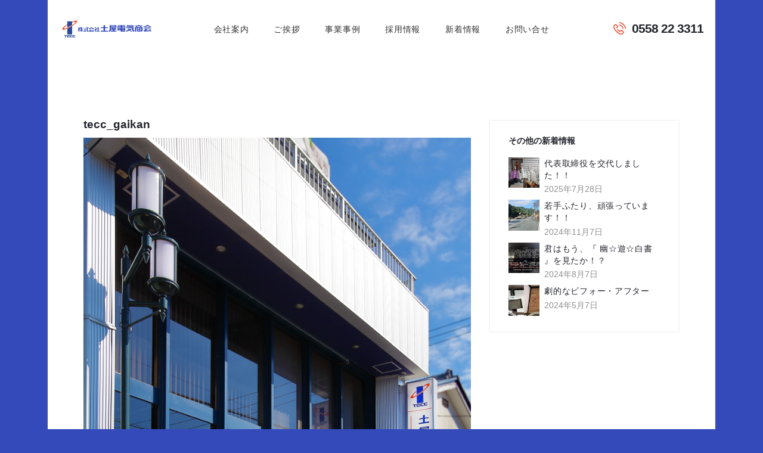

--- FILE ---
content_type: text/html; charset=UTF-8
request_url: http://tsuchiyadenki.jp/kaishajouhou/tecc_gaikan/
body_size: 18063
content:
<!DOCTYPE html>
<html dir="ltr" lang="ja" prefix="og: https://ogp.me/ns#" class="no-js scheme_default">
<head>
			<meta charset="UTF-8">
		<meta name="viewport" content="width=device-width, initial-scale=1, maximum-scale=1">
		<meta name="format-detection" content="telephone=no">
		<link rel="profile" href="//gmpg.org/xfn/11">
		<link rel="pingback" href="http://tsuchiyadenki.jp/wp/xmlrpc.php">
		<title>tecc_gaikan | TECC - 株式会社 土屋電気商会</title>
	<style>img:is([sizes="auto" i], [sizes^="auto," i]) { contain-intrinsic-size: 3000px 1500px }</style>
	
		<!-- All in One SEO 4.8.5 - aioseo.com -->
	<meta name="robots" content="max-image-preview:large" />
	<link rel="canonical" href="http://tsuchiyadenki.jp/kaishajouhou/tecc_gaikan/" />
	<meta name="generator" content="All in One SEO (AIOSEO) 4.8.5" />
		<meta property="og:locale" content="ja_JP" />
		<meta property="og:site_name" content="TECC - 株式会社 土屋電気商会 | 『地域と共存するトップ企業』" />
		<meta property="og:type" content="article" />
		<meta property="og:title" content="tecc_gaikan | TECC - 株式会社 土屋電気商会" />
		<meta property="og:url" content="http://tsuchiyadenki.jp/kaishajouhou/tecc_gaikan/" />
		<meta property="article:published_time" content="2018-11-09T09:11:51+00:00" />
		<meta property="article:modified_time" content="2018-11-09T09:11:51+00:00" />
		<meta name="twitter:card" content="summary" />
		<meta name="twitter:title" content="tecc_gaikan | TECC - 株式会社 土屋電気商会" />
		<script type="application/ld+json" class="aioseo-schema">
			{"@context":"https:\/\/schema.org","@graph":[{"@type":"BreadcrumbList","@id":"http:\/\/tsuchiyadenki.jp\/kaishajouhou\/tecc_gaikan\/#breadcrumblist","itemListElement":[{"@type":"ListItem","@id":"http:\/\/tsuchiyadenki.jp#listItem","position":1,"name":"\u30db\u30fc\u30e0","item":"http:\/\/tsuchiyadenki.jp","nextItem":{"@type":"ListItem","@id":"http:\/\/tsuchiyadenki.jp\/kaishajouhou\/tecc_gaikan\/#listItem","name":"tecc_gaikan"}},{"@type":"ListItem","@id":"http:\/\/tsuchiyadenki.jp\/kaishajouhou\/tecc_gaikan\/#listItem","position":2,"name":"tecc_gaikan","previousItem":{"@type":"ListItem","@id":"http:\/\/tsuchiyadenki.jp#listItem","name":"\u30db\u30fc\u30e0"}}]},{"@type":"ItemPage","@id":"http:\/\/tsuchiyadenki.jp\/kaishajouhou\/tecc_gaikan\/#itempage","url":"http:\/\/tsuchiyadenki.jp\/kaishajouhou\/tecc_gaikan\/","name":"tecc_gaikan | TECC - \u682a\u5f0f\u4f1a\u793e \u571f\u5c4b\u96fb\u6c17\u5546\u4f1a","inLanguage":"ja","isPartOf":{"@id":"http:\/\/tsuchiyadenki.jp\/#website"},"breadcrumb":{"@id":"http:\/\/tsuchiyadenki.jp\/kaishajouhou\/tecc_gaikan\/#breadcrumblist"},"author":{"@id":"http:\/\/tsuchiyadenki.jp\/author\/mottworks\/#author"},"creator":{"@id":"http:\/\/tsuchiyadenki.jp\/author\/mottworks\/#author"},"datePublished":"2018-11-09T18:11:51+09:00","dateModified":"2018-11-09T18:11:51+09:00"},{"@type":"Organization","@id":"http:\/\/tsuchiyadenki.jp\/#organization","name":"TECC - \u682a\u5f0f\u4f1a\u793e \u571f\u5c4b\u96fb\u6c17\u5546\u4f1a","description":"\u300e\u5730\u57df\u3068\u5171\u5b58\u3059\u308b\u30c8\u30c3\u30d7\u4f01\u696d\u300f","url":"http:\/\/tsuchiyadenki.jp\/"},{"@type":"Person","@id":"http:\/\/tsuchiyadenki.jp\/author\/mottworks\/#author","url":"http:\/\/tsuchiyadenki.jp\/author\/mottworks\/","name":"mottworks"},{"@type":"WebSite","@id":"http:\/\/tsuchiyadenki.jp\/#website","url":"http:\/\/tsuchiyadenki.jp\/","name":"TECC - \u682a\u5f0f\u4f1a\u793e \u571f\u5c4b\u96fb\u6c17\u5546\u4f1a","description":"\u300e\u5730\u57df\u3068\u5171\u5b58\u3059\u308b\u30c8\u30c3\u30d7\u4f01\u696d\u300f","inLanguage":"ja","publisher":{"@id":"http:\/\/tsuchiyadenki.jp\/#organization"}}]}
		</script>
		<!-- All in One SEO -->

<link rel="alternate" type="application/rss+xml" title="TECC - 株式会社 土屋電気商会 &raquo; フィード" href="http://tsuchiyadenki.jp/feed/" />
<link rel="alternate" type="application/rss+xml" title="TECC - 株式会社 土屋電気商会 &raquo; コメントフィード" href="http://tsuchiyadenki.jp/comments/feed/" />
<link rel="alternate" type="application/rss+xml" title="TECC - 株式会社 土屋電気商会 &raquo; tecc_gaikan のコメントのフィード" href="http://tsuchiyadenki.jp/kaishajouhou/tecc_gaikan/feed/" />
<script type="text/javascript">
/* <![CDATA[ */
window._wpemojiSettings = {"baseUrl":"https:\/\/s.w.org\/images\/core\/emoji\/16.0.1\/72x72\/","ext":".png","svgUrl":"https:\/\/s.w.org\/images\/core\/emoji\/16.0.1\/svg\/","svgExt":".svg","source":{"concatemoji":"http:\/\/tsuchiyadenki.jp\/wp\/wp-includes\/js\/wp-emoji-release.min.js?ver=6.8.3"}};
/*! This file is auto-generated */
!function(s,n){var o,i,e;function c(e){try{var t={supportTests:e,timestamp:(new Date).valueOf()};sessionStorage.setItem(o,JSON.stringify(t))}catch(e){}}function p(e,t,n){e.clearRect(0,0,e.canvas.width,e.canvas.height),e.fillText(t,0,0);var t=new Uint32Array(e.getImageData(0,0,e.canvas.width,e.canvas.height).data),a=(e.clearRect(0,0,e.canvas.width,e.canvas.height),e.fillText(n,0,0),new Uint32Array(e.getImageData(0,0,e.canvas.width,e.canvas.height).data));return t.every(function(e,t){return e===a[t]})}function u(e,t){e.clearRect(0,0,e.canvas.width,e.canvas.height),e.fillText(t,0,0);for(var n=e.getImageData(16,16,1,1),a=0;a<n.data.length;a++)if(0!==n.data[a])return!1;return!0}function f(e,t,n,a){switch(t){case"flag":return n(e,"\ud83c\udff3\ufe0f\u200d\u26a7\ufe0f","\ud83c\udff3\ufe0f\u200b\u26a7\ufe0f")?!1:!n(e,"\ud83c\udde8\ud83c\uddf6","\ud83c\udde8\u200b\ud83c\uddf6")&&!n(e,"\ud83c\udff4\udb40\udc67\udb40\udc62\udb40\udc65\udb40\udc6e\udb40\udc67\udb40\udc7f","\ud83c\udff4\u200b\udb40\udc67\u200b\udb40\udc62\u200b\udb40\udc65\u200b\udb40\udc6e\u200b\udb40\udc67\u200b\udb40\udc7f");case"emoji":return!a(e,"\ud83e\udedf")}return!1}function g(e,t,n,a){var r="undefined"!=typeof WorkerGlobalScope&&self instanceof WorkerGlobalScope?new OffscreenCanvas(300,150):s.createElement("canvas"),o=r.getContext("2d",{willReadFrequently:!0}),i=(o.textBaseline="top",o.font="600 32px Arial",{});return e.forEach(function(e){i[e]=t(o,e,n,a)}),i}function t(e){var t=s.createElement("script");t.src=e,t.defer=!0,s.head.appendChild(t)}"undefined"!=typeof Promise&&(o="wpEmojiSettingsSupports",i=["flag","emoji"],n.supports={everything:!0,everythingExceptFlag:!0},e=new Promise(function(e){s.addEventListener("DOMContentLoaded",e,{once:!0})}),new Promise(function(t){var n=function(){try{var e=JSON.parse(sessionStorage.getItem(o));if("object"==typeof e&&"number"==typeof e.timestamp&&(new Date).valueOf()<e.timestamp+604800&&"object"==typeof e.supportTests)return e.supportTests}catch(e){}return null}();if(!n){if("undefined"!=typeof Worker&&"undefined"!=typeof OffscreenCanvas&&"undefined"!=typeof URL&&URL.createObjectURL&&"undefined"!=typeof Blob)try{var e="postMessage("+g.toString()+"("+[JSON.stringify(i),f.toString(),p.toString(),u.toString()].join(",")+"));",a=new Blob([e],{type:"text/javascript"}),r=new Worker(URL.createObjectURL(a),{name:"wpTestEmojiSupports"});return void(r.onmessage=function(e){c(n=e.data),r.terminate(),t(n)})}catch(e){}c(n=g(i,f,p,u))}t(n)}).then(function(e){for(var t in e)n.supports[t]=e[t],n.supports.everything=n.supports.everything&&n.supports[t],"flag"!==t&&(n.supports.everythingExceptFlag=n.supports.everythingExceptFlag&&n.supports[t]);n.supports.everythingExceptFlag=n.supports.everythingExceptFlag&&!n.supports.flag,n.DOMReady=!1,n.readyCallback=function(){n.DOMReady=!0}}).then(function(){return e}).then(function(){var e;n.supports.everything||(n.readyCallback(),(e=n.source||{}).concatemoji?t(e.concatemoji):e.wpemoji&&e.twemoji&&(t(e.twemoji),t(e.wpemoji)))}))}((window,document),window._wpemojiSettings);
/* ]]> */
</script>
<style id='wp-emoji-styles-inline-css' type='text/css'>

	img.wp-smiley, img.emoji {
		display: inline !important;
		border: none !important;
		box-shadow: none !important;
		height: 1em !important;
		width: 1em !important;
		margin: 0 0.07em !important;
		vertical-align: -0.1em !important;
		background: none !important;
		padding: 0 !important;
	}
</style>
<link property="stylesheet" rel='stylesheet' id='wp-block-library-css' href='http://tsuchiyadenki.jp/wp/wp-includes/css/dist/block-library/style.min.css?ver=6.8.3' type='text/css' media='all' />
<style id='classic-theme-styles-inline-css' type='text/css'>
/*! This file is auto-generated */
.wp-block-button__link{color:#fff;background-color:#32373c;border-radius:9999px;box-shadow:none;text-decoration:none;padding:calc(.667em + 2px) calc(1.333em + 2px);font-size:1.125em}.wp-block-file__button{background:#32373c;color:#fff;text-decoration:none}
</style>
<style id='global-styles-inline-css' type='text/css'>
:root{--wp--preset--aspect-ratio--square: 1;--wp--preset--aspect-ratio--4-3: 4/3;--wp--preset--aspect-ratio--3-4: 3/4;--wp--preset--aspect-ratio--3-2: 3/2;--wp--preset--aspect-ratio--2-3: 2/3;--wp--preset--aspect-ratio--16-9: 16/9;--wp--preset--aspect-ratio--9-16: 9/16;--wp--preset--color--black: #000000;--wp--preset--color--cyan-bluish-gray: #abb8c3;--wp--preset--color--white: #ffffff;--wp--preset--color--pale-pink: #f78da7;--wp--preset--color--vivid-red: #cf2e2e;--wp--preset--color--luminous-vivid-orange: #ff6900;--wp--preset--color--luminous-vivid-amber: #fcb900;--wp--preset--color--light-green-cyan: #7bdcb5;--wp--preset--color--vivid-green-cyan: #00d084;--wp--preset--color--pale-cyan-blue: #8ed1fc;--wp--preset--color--vivid-cyan-blue: #0693e3;--wp--preset--color--vivid-purple: #9b51e0;--wp--preset--gradient--vivid-cyan-blue-to-vivid-purple: linear-gradient(135deg,rgba(6,147,227,1) 0%,rgb(155,81,224) 100%);--wp--preset--gradient--light-green-cyan-to-vivid-green-cyan: linear-gradient(135deg,rgb(122,220,180) 0%,rgb(0,208,130) 100%);--wp--preset--gradient--luminous-vivid-amber-to-luminous-vivid-orange: linear-gradient(135deg,rgba(252,185,0,1) 0%,rgba(255,105,0,1) 100%);--wp--preset--gradient--luminous-vivid-orange-to-vivid-red: linear-gradient(135deg,rgba(255,105,0,1) 0%,rgb(207,46,46) 100%);--wp--preset--gradient--very-light-gray-to-cyan-bluish-gray: linear-gradient(135deg,rgb(238,238,238) 0%,rgb(169,184,195) 100%);--wp--preset--gradient--cool-to-warm-spectrum: linear-gradient(135deg,rgb(74,234,220) 0%,rgb(151,120,209) 20%,rgb(207,42,186) 40%,rgb(238,44,130) 60%,rgb(251,105,98) 80%,rgb(254,248,76) 100%);--wp--preset--gradient--blush-light-purple: linear-gradient(135deg,rgb(255,206,236) 0%,rgb(152,150,240) 100%);--wp--preset--gradient--blush-bordeaux: linear-gradient(135deg,rgb(254,205,165) 0%,rgb(254,45,45) 50%,rgb(107,0,62) 100%);--wp--preset--gradient--luminous-dusk: linear-gradient(135deg,rgb(255,203,112) 0%,rgb(199,81,192) 50%,rgb(65,88,208) 100%);--wp--preset--gradient--pale-ocean: linear-gradient(135deg,rgb(255,245,203) 0%,rgb(182,227,212) 50%,rgb(51,167,181) 100%);--wp--preset--gradient--electric-grass: linear-gradient(135deg,rgb(202,248,128) 0%,rgb(113,206,126) 100%);--wp--preset--gradient--midnight: linear-gradient(135deg,rgb(2,3,129) 0%,rgb(40,116,252) 100%);--wp--preset--font-size--small: 13px;--wp--preset--font-size--medium: 20px;--wp--preset--font-size--large: 36px;--wp--preset--font-size--x-large: 42px;--wp--preset--spacing--20: 0.44rem;--wp--preset--spacing--30: 0.67rem;--wp--preset--spacing--40: 1rem;--wp--preset--spacing--50: 1.5rem;--wp--preset--spacing--60: 2.25rem;--wp--preset--spacing--70: 3.38rem;--wp--preset--spacing--80: 5.06rem;--wp--preset--shadow--natural: 6px 6px 9px rgba(0, 0, 0, 0.2);--wp--preset--shadow--deep: 12px 12px 50px rgba(0, 0, 0, 0.4);--wp--preset--shadow--sharp: 6px 6px 0px rgba(0, 0, 0, 0.2);--wp--preset--shadow--outlined: 6px 6px 0px -3px rgba(255, 255, 255, 1), 6px 6px rgba(0, 0, 0, 1);--wp--preset--shadow--crisp: 6px 6px 0px rgba(0, 0, 0, 1);}:where(.is-layout-flex){gap: 0.5em;}:where(.is-layout-grid){gap: 0.5em;}body .is-layout-flex{display: flex;}.is-layout-flex{flex-wrap: wrap;align-items: center;}.is-layout-flex > :is(*, div){margin: 0;}body .is-layout-grid{display: grid;}.is-layout-grid > :is(*, div){margin: 0;}:where(.wp-block-columns.is-layout-flex){gap: 2em;}:where(.wp-block-columns.is-layout-grid){gap: 2em;}:where(.wp-block-post-template.is-layout-flex){gap: 1.25em;}:where(.wp-block-post-template.is-layout-grid){gap: 1.25em;}.has-black-color{color: var(--wp--preset--color--black) !important;}.has-cyan-bluish-gray-color{color: var(--wp--preset--color--cyan-bluish-gray) !important;}.has-white-color{color: var(--wp--preset--color--white) !important;}.has-pale-pink-color{color: var(--wp--preset--color--pale-pink) !important;}.has-vivid-red-color{color: var(--wp--preset--color--vivid-red) !important;}.has-luminous-vivid-orange-color{color: var(--wp--preset--color--luminous-vivid-orange) !important;}.has-luminous-vivid-amber-color{color: var(--wp--preset--color--luminous-vivid-amber) !important;}.has-light-green-cyan-color{color: var(--wp--preset--color--light-green-cyan) !important;}.has-vivid-green-cyan-color{color: var(--wp--preset--color--vivid-green-cyan) !important;}.has-pale-cyan-blue-color{color: var(--wp--preset--color--pale-cyan-blue) !important;}.has-vivid-cyan-blue-color{color: var(--wp--preset--color--vivid-cyan-blue) !important;}.has-vivid-purple-color{color: var(--wp--preset--color--vivid-purple) !important;}.has-black-background-color{background-color: var(--wp--preset--color--black) !important;}.has-cyan-bluish-gray-background-color{background-color: var(--wp--preset--color--cyan-bluish-gray) !important;}.has-white-background-color{background-color: var(--wp--preset--color--white) !important;}.has-pale-pink-background-color{background-color: var(--wp--preset--color--pale-pink) !important;}.has-vivid-red-background-color{background-color: var(--wp--preset--color--vivid-red) !important;}.has-luminous-vivid-orange-background-color{background-color: var(--wp--preset--color--luminous-vivid-orange) !important;}.has-luminous-vivid-amber-background-color{background-color: var(--wp--preset--color--luminous-vivid-amber) !important;}.has-light-green-cyan-background-color{background-color: var(--wp--preset--color--light-green-cyan) !important;}.has-vivid-green-cyan-background-color{background-color: var(--wp--preset--color--vivid-green-cyan) !important;}.has-pale-cyan-blue-background-color{background-color: var(--wp--preset--color--pale-cyan-blue) !important;}.has-vivid-cyan-blue-background-color{background-color: var(--wp--preset--color--vivid-cyan-blue) !important;}.has-vivid-purple-background-color{background-color: var(--wp--preset--color--vivid-purple) !important;}.has-black-border-color{border-color: var(--wp--preset--color--black) !important;}.has-cyan-bluish-gray-border-color{border-color: var(--wp--preset--color--cyan-bluish-gray) !important;}.has-white-border-color{border-color: var(--wp--preset--color--white) !important;}.has-pale-pink-border-color{border-color: var(--wp--preset--color--pale-pink) !important;}.has-vivid-red-border-color{border-color: var(--wp--preset--color--vivid-red) !important;}.has-luminous-vivid-orange-border-color{border-color: var(--wp--preset--color--luminous-vivid-orange) !important;}.has-luminous-vivid-amber-border-color{border-color: var(--wp--preset--color--luminous-vivid-amber) !important;}.has-light-green-cyan-border-color{border-color: var(--wp--preset--color--light-green-cyan) !important;}.has-vivid-green-cyan-border-color{border-color: var(--wp--preset--color--vivid-green-cyan) !important;}.has-pale-cyan-blue-border-color{border-color: var(--wp--preset--color--pale-cyan-blue) !important;}.has-vivid-cyan-blue-border-color{border-color: var(--wp--preset--color--vivid-cyan-blue) !important;}.has-vivid-purple-border-color{border-color: var(--wp--preset--color--vivid-purple) !important;}.has-vivid-cyan-blue-to-vivid-purple-gradient-background{background: var(--wp--preset--gradient--vivid-cyan-blue-to-vivid-purple) !important;}.has-light-green-cyan-to-vivid-green-cyan-gradient-background{background: var(--wp--preset--gradient--light-green-cyan-to-vivid-green-cyan) !important;}.has-luminous-vivid-amber-to-luminous-vivid-orange-gradient-background{background: var(--wp--preset--gradient--luminous-vivid-amber-to-luminous-vivid-orange) !important;}.has-luminous-vivid-orange-to-vivid-red-gradient-background{background: var(--wp--preset--gradient--luminous-vivid-orange-to-vivid-red) !important;}.has-very-light-gray-to-cyan-bluish-gray-gradient-background{background: var(--wp--preset--gradient--very-light-gray-to-cyan-bluish-gray) !important;}.has-cool-to-warm-spectrum-gradient-background{background: var(--wp--preset--gradient--cool-to-warm-spectrum) !important;}.has-blush-light-purple-gradient-background{background: var(--wp--preset--gradient--blush-light-purple) !important;}.has-blush-bordeaux-gradient-background{background: var(--wp--preset--gradient--blush-bordeaux) !important;}.has-luminous-dusk-gradient-background{background: var(--wp--preset--gradient--luminous-dusk) !important;}.has-pale-ocean-gradient-background{background: var(--wp--preset--gradient--pale-ocean) !important;}.has-electric-grass-gradient-background{background: var(--wp--preset--gradient--electric-grass) !important;}.has-midnight-gradient-background{background: var(--wp--preset--gradient--midnight) !important;}.has-small-font-size{font-size: var(--wp--preset--font-size--small) !important;}.has-medium-font-size{font-size: var(--wp--preset--font-size--medium) !important;}.has-large-font-size{font-size: var(--wp--preset--font-size--large) !important;}.has-x-large-font-size{font-size: var(--wp--preset--font-size--x-large) !important;}
:where(.wp-block-post-template.is-layout-flex){gap: 1.25em;}:where(.wp-block-post-template.is-layout-grid){gap: 1.25em;}
:where(.wp-block-columns.is-layout-flex){gap: 2em;}:where(.wp-block-columns.is-layout-grid){gap: 2em;}
:root :where(.wp-block-pullquote){font-size: 1.5em;line-height: 1.6;}
</style>
<link property="stylesheet" rel='stylesheet' id='booked-tooltipster-css' href='http://tsuchiyadenki.jp/wp/wp-content/plugins/booked/assets/js/tooltipster/css/tooltipster.css?ver=3.3.0' type='text/css' media='all' />
<link property="stylesheet" rel='stylesheet' id='booked-tooltipster-theme-css' href='http://tsuchiyadenki.jp/wp/wp-content/plugins/booked/assets/js/tooltipster/css/themes/tooltipster-light.css?ver=3.3.0' type='text/css' media='all' />
<link property="stylesheet" rel='stylesheet' id='booked-animations-css' href='http://tsuchiyadenki.jp/wp/wp-content/plugins/booked/assets/css/animations.css?ver=2.4.3' type='text/css' media='all' />
<link property="stylesheet" rel='stylesheet' id='booked-css-css' href='http://tsuchiyadenki.jp/wp/wp-content/plugins/booked/dist/booked.css?ver=2.4.3' type='text/css' media='all' />
<style id='booked-css-inline-css' type='text/css'>
#ui-datepicker-div.booked_custom_date_picker table.ui-datepicker-calendar tbody td a.ui-state-active,#ui-datepicker-div.booked_custom_date_picker table.ui-datepicker-calendar tbody td a.ui-state-active:hover,body #booked-profile-page input[type=submit].button-primary:hover,body .booked-list-view button.button:hover, body .booked-list-view input[type=submit].button-primary:hover,body div.booked-calendar input[type=submit].button-primary:hover,body .booked-modal input[type=submit].button-primary:hover,body div.booked-calendar .bc-head,body div.booked-calendar .bc-head .bc-col,body div.booked-calendar .booked-appt-list .timeslot .timeslot-people button:hover,body #booked-profile-page .booked-profile-header,body #booked-profile-page .booked-tabs li.active a,body #booked-profile-page .booked-tabs li.active a:hover,body #booked-profile-page .appt-block .google-cal-button > a:hover,#ui-datepicker-div.booked_custom_date_picker .ui-datepicker-header{ background:#c4f2d4 !important; }body #booked-profile-page input[type=submit].button-primary:hover,body div.booked-calendar input[type=submit].button-primary:hover,body .booked-list-view button.button:hover, body .booked-list-view input[type=submit].button-primary:hover,body .booked-modal input[type=submit].button-primary:hover,body div.booked-calendar .bc-head .bc-col,body div.booked-calendar .booked-appt-list .timeslot .timeslot-people button:hover,body #booked-profile-page .booked-profile-header,body #booked-profile-page .appt-block .google-cal-button > a:hover{ border-color:#c4f2d4 !important; }body div.booked-calendar .bc-row.days,body div.booked-calendar .bc-row.days .bc-col,body .booked-calendarSwitcher.calendar,body #booked-profile-page .booked-tabs,#ui-datepicker-div.booked_custom_date_picker table.ui-datepicker-calendar thead,#ui-datepicker-div.booked_custom_date_picker table.ui-datepicker-calendar thead th{ background:#039146 !important; }body div.booked-calendar .bc-row.days .bc-col,body #booked-profile-page .booked-tabs{ border-color:#039146 !important; }#ui-datepicker-div.booked_custom_date_picker table.ui-datepicker-calendar tbody td.ui-datepicker-today a,#ui-datepicker-div.booked_custom_date_picker table.ui-datepicker-calendar tbody td.ui-datepicker-today a:hover,body #booked-profile-page input[type=submit].button-primary,body div.booked-calendar input[type=submit].button-primary,body .booked-list-view button.button, body .booked-list-view input[type=submit].button-primary,body .booked-list-view button.button, body .booked-list-view input[type=submit].button-primary,body .booked-modal input[type=submit].button-primary,body div.booked-calendar .booked-appt-list .timeslot .timeslot-people button,body #booked-profile-page .booked-profile-appt-list .appt-block.approved .status-block,body #booked-profile-page .appt-block .google-cal-button > a,body .booked-modal p.booked-title-bar,body div.booked-calendar .bc-col:hover .date span,body .booked-list-view a.booked_list_date_picker_trigger.booked-dp-active,body .booked-list-view a.booked_list_date_picker_trigger.booked-dp-active:hover,.booked-ms-modal .booked-book-appt,body #booked-profile-page .booked-tabs li a .counter{ background:#56c477; }body #booked-profile-page input[type=submit].button-primary,body div.booked-calendar input[type=submit].button-primary,body .booked-list-view button.button, body .booked-list-view input[type=submit].button-primary,body .booked-list-view button.button, body .booked-list-view input[type=submit].button-primary,body .booked-modal input[type=submit].button-primary,body #booked-profile-page .appt-block .google-cal-button > a,body div.booked-calendar .booked-appt-list .timeslot .timeslot-people button,body .booked-list-view a.booked_list_date_picker_trigger.booked-dp-active,body .booked-list-view a.booked_list_date_picker_trigger.booked-dp-active:hover{ border-color:#56c477; }body .booked-modal .bm-window p i.fa,body .booked-modal .bm-window a,body .booked-appt-list .booked-public-appointment-title,body .booked-modal .bm-window p.appointment-title,.booked-ms-modal.visible:hover .booked-book-appt{ color:#56c477; }.booked-appt-list .timeslot.has-title .booked-public-appointment-title { color:inherit; }
</style>
<link property="stylesheet" rel='stylesheet' id='contact-form-7-css' href='http://tsuchiyadenki.jp/wp/wp-content/plugins/contact-form-7/includes/css/styles.css?ver=6.1' type='text/css' media='all' />
<link property="stylesheet" rel='stylesheet' id='essential-grid-plugin-settings-css' href='http://tsuchiyadenki.jp/wp/wp-content/plugins/essential-grid/public/assets/css/settings.css?ver=3.0.3' type='text/css' media='all' />
<link property="stylesheet" rel='stylesheet' id='tp-fontello-css' href='http://tsuchiyadenki.jp/wp/wp-content/plugins/essential-grid/public/assets/font/fontello/css/fontello.css?ver=3.0.3' type='text/css' media='all' />
<link property="stylesheet" rel='stylesheet' id='image-hover-effects-css-css' href='http://tsuchiyadenki.jp/wp/wp-content/plugins/mega-addons-for-visual-composer/css/ihover.css?ver=6.8.3' type='text/css' media='all' />
<link property="stylesheet" rel='stylesheet' id='style-css-css' href='http://tsuchiyadenki.jp/wp/wp-content/plugins/mega-addons-for-visual-composer/css/style.css?ver=6.8.3' type='text/css' media='all' />
<link property="stylesheet" rel='stylesheet' id='font-awesome-latest-css' href='http://tsuchiyadenki.jp/wp/wp-content/plugins/mega-addons-for-visual-composer/css/font-awesome/css/all.css?ver=6.8.3' type='text/css' media='all' />
<link property="stylesheet" rel='stylesheet' id='rs-plugin-settings-css' href='http://tsuchiyadenki.jp/wp/wp-content/plugins/revslider/public/assets/css/rs6.css?ver=6.2.21' type='text/css' media='all' />
<style id='rs-plugin-settings-inline-css' type='text/css'>
#rs-demo-id {}
</style>
<link property="stylesheet" rel='stylesheet' id='trx_addons-icons-css' href='http://tsuchiyadenki.jp/wp/wp-content/plugins/trx_addons/css/font-icons/css/trx_addons_icons-embedded.css?ver=6.8.3' type='text/css' media='all' />
<link property="stylesheet" rel='stylesheet' id='swiperslider-css' href='http://tsuchiyadenki.jp/wp/wp-content/plugins/trx_addons/js/swiper/swiper.min.css' type='text/css' media='all' />
<link property="stylesheet" rel='stylesheet' id='magnific-popup-css' href='http://tsuchiyadenki.jp/wp/wp-content/plugins/trx_addons/js/magnific/magnific-popup.min.css' type='text/css' media='all' />
<link property="stylesheet" rel='stylesheet' id='trx_addons-css' href='http://tsuchiyadenki.jp/wp/wp-content/plugins/trx_addons/css/trx_addons.css' type='text/css' media='all' />
<link property="stylesheet" rel='stylesheet' id='trx_addons-animation-css' href='http://tsuchiyadenki.jp/wp/wp-content/plugins/trx_addons/css/trx_addons.animation.css?ver=6.8.3' type='text/css' media='all' />
<link property="stylesheet" rel='stylesheet' id='wpgdprc-front-css-css' href='http://tsuchiyadenki.jp/wp/wp-content/plugins/wp-gdpr-compliance/Assets/css/front.css?ver=1681795687' type='text/css' media='all' />
<style id='wpgdprc-front-css-inline-css' type='text/css'>
:root{--wp-gdpr--bar--background-color: #000000;--wp-gdpr--bar--color: #ffffff;--wp-gdpr--button--background-color: #000000;--wp-gdpr--button--background-color--darken: #000000;--wp-gdpr--button--color: #ffffff;}
</style>
<link property="stylesheet" rel='stylesheet' id='fontello-icons-css' href='http://tsuchiyadenki.jp/wp/wp-content/themes/electroserv/css/font-icons/css/fontello-embedded.css?ver=6.8.3' type='text/css' media='all' />
<link property="stylesheet" rel='stylesheet' id='electroserv-main-css' href='http://tsuchiyadenki.jp/wp/wp-content/themes/electroserv/style.css' type='text/css' media='all' />
<link property="stylesheet" rel='stylesheet' id='electroserv-styles-css' href='http://tsuchiyadenki.jp/wp/wp-content/themes/electroserv/css/__styles.css?ver=6.8.3' type='text/css' media='all' />
<link property="stylesheet" rel='stylesheet' id='electroserv-colors-css' href='http://tsuchiyadenki.jp/wp/wp-content/themes/electroserv/css/__colors.css?ver=6.8.3' type='text/css' media='all' />
<link property="stylesheet" rel='stylesheet' id='mediaelement-css' href='http://tsuchiyadenki.jp/wp/wp-includes/js/mediaelement/mediaelementplayer-legacy.min.css?ver=4.2.17' type='text/css' media='all' />
<link property="stylesheet" rel='stylesheet' id='wp-mediaelement-css' href='http://tsuchiyadenki.jp/wp/wp-includes/js/mediaelement/wp-mediaelement.min.css?ver=6.8.3' type='text/css' media='all' />
<link property="stylesheet" rel='stylesheet' id='electroserv-child-css' href='http://tsuchiyadenki.jp/wp/wp-content/themes/electroserv-child/style.css' type='text/css' media='all' />
<link property="stylesheet" rel='stylesheet' id='electroserv-responsive-css' href='http://tsuchiyadenki.jp/wp/wp-content/themes/electroserv/css/responsive.css?ver=6.8.3' type='text/css' media='all' />
<script type="text/javascript" src="http://tsuchiyadenki.jp/wp/wp-includes/js/jquery/jquery.min.js?ver=3.7.1" id="jquery-core-js"></script>
<script type="text/javascript" src="http://tsuchiyadenki.jp/wp/wp-includes/js/jquery/jquery-migrate.min.js?ver=3.4.1" id="jquery-migrate-js"></script>
<script type="text/javascript" src="http://tsuchiyadenki.jp/wp/wp-content/plugins/revslider/public/assets/js/rbtools.min.js?ver=6.2.21" id="tp-tools-js"></script>
<script type="text/javascript" src="http://tsuchiyadenki.jp/wp/wp-content/plugins/revslider/public/assets/js/rs6.min.js?ver=6.2.21" id="revmin-js"></script>
<script type="text/javascript" id="wpgdprc-front-js-js-extra">
/* <![CDATA[ */
var wpgdprcFront = {"ajaxUrl":"http:\/\/tsuchiyadenki.jp\/wp\/wp-admin\/admin-ajax.php","ajaxNonce":"1096a9df49","ajaxArg":"security","pluginPrefix":"wpgdprc","blogId":"1","isMultiSite":"","locale":"ja","showSignUpModal":"","showFormModal":"","cookieName":"wpgdprc-consent","consentVersion":"","path":"\/","prefix":"wpgdprc"};
/* ]]> */
</script>
<script type="text/javascript" src="http://tsuchiyadenki.jp/wp/wp-content/plugins/wp-gdpr-compliance/Assets/js/front.min.js?ver=1681795687" id="wpgdprc-front-js-js"></script>
<script></script><link rel="https://api.w.org/" href="http://tsuchiyadenki.jp/wp-json/" /><link rel="alternate" title="JSON" type="application/json" href="http://tsuchiyadenki.jp/wp-json/wp/v2/media/777" /><link rel="EditURI" type="application/rsd+xml" title="RSD" href="http://tsuchiyadenki.jp/wp/xmlrpc.php?rsd" />
<meta name="generator" content="WordPress 6.8.3" />
<link rel='shortlink' href='http://tsuchiyadenki.jp/?p=777' />
<link rel="alternate" title="oEmbed (JSON)" type="application/json+oembed" href="http://tsuchiyadenki.jp/wp-json/oembed/1.0/embed?url=http%3A%2F%2Ftsuchiyadenki.jp%2Fkaishajouhou%2Ftecc_gaikan%2F" />
<link rel="alternate" title="oEmbed (XML)" type="text/xml+oembed" href="http://tsuchiyadenki.jp/wp-json/oembed/1.0/embed?url=http%3A%2F%2Ftsuchiyadenki.jp%2Fkaishajouhou%2Ftecc_gaikan%2F&#038;format=xml" />
<meta name="generator" content="Powered by WPBakery Page Builder - drag and drop page builder for WordPress."/>
<style type="text/css" id="custom-background-css">
body.custom-background { background-color: #344aba; }
</style>
	<meta name="generator" content="Powered by Slider Revolution 6.2.21 - responsive, Mobile-Friendly Slider Plugin for WordPress with comfortable drag and drop interface." />
<link rel="icon" href="http://tsuchiyadenki.jp/wp/wp-content/uploads/2018/11/cropped-teccmark_color-32x32.jpg" sizes="32x32" />
<link rel="icon" href="http://tsuchiyadenki.jp/wp/wp-content/uploads/2018/11/cropped-teccmark_color-192x192.jpg" sizes="192x192" />
<link rel="apple-touch-icon" href="http://tsuchiyadenki.jp/wp/wp-content/uploads/2018/11/cropped-teccmark_color-180x180.jpg" />
<meta name="msapplication-TileImage" content="http://tsuchiyadenki.jp/wp/wp-content/uploads/2018/11/cropped-teccmark_color-270x270.jpg" />
<script type="text/javascript">function setREVStartSize(e){
			//window.requestAnimationFrame(function() {				 
				window.RSIW = window.RSIW===undefined ? window.innerWidth : window.RSIW;	
				window.RSIH = window.RSIH===undefined ? window.innerHeight : window.RSIH;	
				try {								
					var pw = document.getElementById(e.c).parentNode.offsetWidth,
						newh;
					pw = pw===0 || isNaN(pw) ? window.RSIW : pw;
					e.tabw = e.tabw===undefined ? 0 : parseInt(e.tabw);
					e.thumbw = e.thumbw===undefined ? 0 : parseInt(e.thumbw);
					e.tabh = e.tabh===undefined ? 0 : parseInt(e.tabh);
					e.thumbh = e.thumbh===undefined ? 0 : parseInt(e.thumbh);
					e.tabhide = e.tabhide===undefined ? 0 : parseInt(e.tabhide);
					e.thumbhide = e.thumbhide===undefined ? 0 : parseInt(e.thumbhide);
					e.mh = e.mh===undefined || e.mh=="" || e.mh==="auto" ? 0 : parseInt(e.mh,0);		
					if(e.layout==="fullscreen" || e.l==="fullscreen") 						
						newh = Math.max(e.mh,window.RSIH);					
					else{					
						e.gw = Array.isArray(e.gw) ? e.gw : [e.gw];
						for (var i in e.rl) if (e.gw[i]===undefined || e.gw[i]===0) e.gw[i] = e.gw[i-1];					
						e.gh = e.el===undefined || e.el==="" || (Array.isArray(e.el) && e.el.length==0)? e.gh : e.el;
						e.gh = Array.isArray(e.gh) ? e.gh : [e.gh];
						for (var i in e.rl) if (e.gh[i]===undefined || e.gh[i]===0) e.gh[i] = e.gh[i-1];
											
						var nl = new Array(e.rl.length),
							ix = 0,						
							sl;					
						e.tabw = e.tabhide>=pw ? 0 : e.tabw;
						e.thumbw = e.thumbhide>=pw ? 0 : e.thumbw;
						e.tabh = e.tabhide>=pw ? 0 : e.tabh;
						e.thumbh = e.thumbhide>=pw ? 0 : e.thumbh;					
						for (var i in e.rl) nl[i] = e.rl[i]<window.RSIW ? 0 : e.rl[i];
						sl = nl[0];									
						for (var i in nl) if (sl>nl[i] && nl[i]>0) { sl = nl[i]; ix=i;}															
						var m = pw>(e.gw[ix]+e.tabw+e.thumbw) ? 1 : (pw-(e.tabw+e.thumbw)) / (e.gw[ix]);					
						newh =  (e.gh[ix] * m) + (e.tabh + e.thumbh);
					}				
					if(window.rs_init_css===undefined) window.rs_init_css = document.head.appendChild(document.createElement("style"));					
					document.getElementById(e.c).height = newh+"px";
					window.rs_init_css.innerHTML += "#"+e.c+"_wrapper { height: "+newh+"px }";				
				} catch(e){
					console.log("Failure at Presize of Slider:" + e)
				}					   
			//});
		  };</script>
		<style type="text/css" id="wp-custom-css">
			.sc_icons .sc_icons_icon:before, .sc_icons .sc_icons_icon>span:before { 
font-size: 19px !important; 
line-height: 19px !important;}

.sc_icons .sc_icons_icon {
 width: 25px !important;  height: 25px !important;  line-height: 20px !important; 
 font-size: 23px !important;
}

.page-id-225 table>tbody>tr:nth-child(2n+1)>td {
 background-color: #ffffff !important;
}
.page-id-225 .sc_table table, table td {
  border-color: #ffffff !important;
}

table.steelBlueCols {
border: 4px solid #555555;
background-color: #132F55;

text-align: left;
text-align: top;
border-collapse: collapse;
}
table.steelBlueCols td, table.steelBlueCols th {
border: 7px solid #FFFFFF;
padding: 9px 10px;
}
table.steelBlueCols tbody td {
font-size: 15px;
font-weight: bold;
color: #FBFDFF;
}
table.steelBlueCols td:nth-child(even) {
background: #BCD4E3;
}
table.steelBlueCols tfoot td {
font-size: 13px;
}
table.steelBlueCols tfoot .links {
text-align: right;
}
table.steelBlueCols tfoot .links a{
display: inline-block;
background: #FFFFFF;
color: #58D6FE;
padding: 2px 8px;
border-radius: 5px;
}		</style>
		<noscript><style> .wpb_animate_when_almost_visible { opacity: 1; }</style></noscript><style type="text/css" id="trx_addons-inline-styles-inline-css">.vc_custom_1504355706214{padding-right: 1.8rem !important;padding-left: 1.8rem !important;}.vc_custom_1503906131203{margin-top: 1.6rem !important;}.vc_custom_1503907710096{margin-top: 0.3rem !important;}</style></head>

<body class="attachment wp-singular attachment-template-default attachmentid-777 attachment-jpeg custom-background wp-theme-electroserv wp-child-theme-electroserv-child body_tag scheme_default blog_mode_page body_style_boxed is_single sidebar_show sidebar_right header_type_custom header_style_header-custom-496 header_position_default menu_style_top no_layout wpb-js-composer js-comp-ver-7.9 vc_responsive">
    
	
	<div class="body_wrap">

		<div class="page_wrap"><header class="top_panel top_panel_custom top_panel_custom_496 top_panel_custom_electroserv-header-simple without_bg_image"><div class="vc_row wpb_row vc_row-fluid vc_custom_1504355706214 vc_row-o-content-middle vc_row-flex sc_layouts_row sc_layouts_row_type_narrow sc_layouts_row_fixed"><div class="wpb_column vc_column_container vc_col-sm-12 vc_col-md-2 sc_layouts_column sc_layouts_column_align_left sc_layouts_column_icons_position_left"><div class="vc_column-inner"><div class="wpb_wrapper"><div class="sc_layouts_item"><a href="http://tsuchiyadenki.jp/" id="sc_layouts_logo_779595094" class="sc_layouts_logo sc_layouts_logo_default"><img class="logo_image" src="http://tsuchiyadenki.jp/wp/wp-content/uploads/2018/11/tsuchiyadennkishoukai-1.png" alt="" width="1025" height="190"></a><!-- /.sc_layouts_logo --></div></div></div></div><div class="wpb_column vc_column_container vc_col-sm-12 vc_col-md-8 sc_layouts_column sc_layouts_column_align_center sc_layouts_column_icons_position_left"><div class="vc_column-inner"><div class="wpb_wrapper"><div class="sc_layouts_item"><nav class="sc_layouts_menu sc_layouts_menu_default menu_hover_fade hide_on_mobile" id="sc_layouts_menu_2098092528" data-animation-in="fadeInUpSmall" data-animation-out="fadeOutDownSmall"		><ul id="menu-main-menu" class="sc_layouts_menu_nav"><li id="menu-item-262" class="menu-item menu-item-type-post_type menu-item-object-page menu-item-262"><a href="http://tsuchiyadenki.jp/kaishajouhou/"><span>会社案内</span></a></li><li id="menu-item-681" class="menu-item menu-item-type-post_type menu-item-object-page menu-item-681"><a href="http://tsuchiyadenki.jp/goaisatsu/"><span>ご挨拶</span></a></li><li id="menu-item-927" class="menu-item menu-item-type-custom menu-item-object-custom menu-item-has-children menu-item-927"><a href="http://tsuchiyadenki.jp/shitsunaihaisen/"><span>事業事例</span></a>
<ul class="sub-menu"><li id="menu-item-926" class="menu-item menu-item-type-post_type menu-item-object-page menu-item-926"><a href="http://tsuchiyadenki.jp/shitsunaihaisen/"><span>屋内配線工事</span></a></li><li id="menu-item-1187" class="menu-item menu-item-type-post_type menu-item-object-page menu-item-1187"><a href="http://tsuchiyadenki.jp/aircondition-2/"><span>空調設備工事</span></a></li><li id="menu-item-1206" class="menu-item menu-item-type-post_type menu-item-object-page menu-item-1206"><a href="http://tsuchiyadenki.jp/powerreceiving2/"><span>受変電設備工事</span></a></li><li id="menu-item-1213" class="menu-item menu-item-type-post_type menu-item-object-page menu-item-1213"><a href="http://tsuchiyadenki.jp/signal/"><span>交通信号機設置工事</span></a></li><li id="menu-item-1230" class="menu-item menu-item-type-post_type menu-item-object-page menu-item-1230"><a href="http://tsuchiyadenki.jp/railways/"><span>鉄道電気工事</span></a></li></ul>
</li><li id="menu-item-1748" class="menu-item menu-item-type-custom menu-item-object-custom menu-item-1748"><a href="https://clients.itszai.jp/4d5441774e54513d/job/29?ref=true&#038;utm_source=https%3A%2F%2Fwww.google.com%2F"><span>採用情報</span></a></li><li id="menu-item-1312" class="menu-item menu-item-type-custom menu-item-object-custom menu-item-1312"><a href="http://tsuchiyadenki.jp/wp/all-posts/"><span>新着情報</span></a></li><li id="menu-item-172" class="menu-item menu-item-type-post_type menu-item-object-page menu-item-172"><a href="http://tsuchiyadenki.jp/toiawase/"><span>お問い合せ</span></a></li></ul></nav><!-- /.sc_layouts_menu --><div class="sc_layouts_iconed_text sc_layouts_menu_mobile_button">
		<a class="sc_layouts_item_link sc_layouts_iconed_text_link" href="#">
			<span class="sc_layouts_item_icon sc_layouts_iconed_text_icon trx_addons_icon-menu"></span>
		</a>
	</div></div></div></div></div><div class="wpb_column vc_column_container vc_col-sm-12 vc_col-md-2 vc_hidden-sm vc_col-xs-12 vc_hidden-xs sc_layouts_column sc_layouts_column_align_right sc_layouts_column_icons_position_left"><div class="vc_column-inner"><div class="wpb_wrapper"><div class="sc_layouts_item"><div id="sc_layouts_iconed_text_1203425755" class="sc_layouts_iconed_text  not_flipped "><span class="sc_layouts_item_details sc_layouts_iconed_text_details"><span class="sc_layouts_item_icon sc_layouts_iconed_text_icon icon-untitled-1"></span><span class="sc_layouts_item_details_line2 sc_layouts_iconed_text_line2">0558 22 3311</span></span><!-- /.sc_layouts_iconed_text_details --></div><!-- /.sc_layouts_iconed_text --></div></div></div></div></div></header><div class="menu_mobile_overlay"></div>
<div class="menu_mobile menu_mobile_fullscreen scheme_dark">
	<div class="menu_mobile_inner">
		<a class="menu_mobile_close icon-cancel"></a><a class="sc_layouts_logo" href="http://tsuchiyadenki.jp/"><img src="http://tsuchiyadenki.jp/wp/wp-content/uploads/2018/11/tsuchiyadennkishoukai-1.png" alt="logo_image" width="1025" height="190"></a><nav class="menu_mobile_nav_area"><ul id="menu_mobile-main-menu" class=""><li id="menu_mobile-item-262" class="menu-item menu-item-type-post_type menu-item-object-page menu-item-262"><a href="http://tsuchiyadenki.jp/kaishajouhou/"><span>会社案内</span></a></li><li id="menu_mobile-item-681" class="menu-item menu-item-type-post_type menu-item-object-page menu-item-681"><a href="http://tsuchiyadenki.jp/goaisatsu/"><span>ご挨拶</span></a></li><li id="menu_mobile-item-927" class="menu-item menu-item-type-custom menu-item-object-custom menu-item-has-children menu-item-927"><a href="http://tsuchiyadenki.jp/shitsunaihaisen/"><span>事業事例</span></a>
<ul class="sub-menu"><li id="menu_mobile-item-926" class="menu-item menu-item-type-post_type menu-item-object-page menu-item-926"><a href="http://tsuchiyadenki.jp/shitsunaihaisen/"><span>屋内配線工事</span></a></li><li id="menu_mobile-item-1187" class="menu-item menu-item-type-post_type menu-item-object-page menu-item-1187"><a href="http://tsuchiyadenki.jp/aircondition-2/"><span>空調設備工事</span></a></li><li id="menu_mobile-item-1206" class="menu-item menu-item-type-post_type menu-item-object-page menu-item-1206"><a href="http://tsuchiyadenki.jp/powerreceiving2/"><span>受変電設備工事</span></a></li><li id="menu_mobile-item-1213" class="menu-item menu-item-type-post_type menu-item-object-page menu-item-1213"><a href="http://tsuchiyadenki.jp/signal/"><span>交通信号機設置工事</span></a></li><li id="menu_mobile-item-1230" class="menu-item menu-item-type-post_type menu-item-object-page menu-item-1230"><a href="http://tsuchiyadenki.jp/railways/"><span>鉄道電気工事</span></a></li></ul>
</li><li id="menu_mobile-item-1748" class="menu-item menu-item-type-custom menu-item-object-custom menu-item-1748"><a href="https://clients.itszai.jp/4d5441774e54513d/job/29?ref=true&#038;utm_source=https%3A%2F%2Fwww.google.com%2F"><span>採用情報</span></a></li><li id="menu_mobile-item-1312" class="menu-item menu-item-type-custom menu-item-object-custom menu-item-1312"><a href="http://tsuchiyadenki.jp/wp/all-posts/"><span>新着情報</span></a></li><li id="menu_mobile-item-172" class="menu-item menu-item-type-post_type menu-item-object-page menu-item-172"><a href="http://tsuchiyadenki.jp/toiawase/"><span>お問い合せ</span></a></li></ul></nav><div class="search_wrap search_style_normal search_mobile">
	<div class="search_form_wrap">
		<form role="search" method="get" class="search_form" action="http://tsuchiyadenki.jp/">
			<input type="text" class="search_field" placeholder="Search" value="" name="s">
			<button type="submit" class="search_submit trx_addons_icon-search"></button>
					</form>
	</div>
	</div><div class="socials_mobile"><a target="_blank" href="#" class="social_item social_item_style_icons social_item_type_icons"><span class="social_icon social_gplus"><span class="icon-gplus"></span></span></a></div>	</div>
</div>

			<div class="page_content_wrap">

								<div class="content_wrap">
				
									

					<div class="content">
										

<article id="post-777" class="post_item_single post_type_attachment post_format_ post-777 attachment type-attachment status-inherit hentry">        <div class="post_header entry-header">
            <h3 class="post_title entry-title">tecc_gaikan</h3>        </div><!-- .post_header -->
        				<div class="post_featured post_attachment">

					<img width="3201" height="4620" src="http://tsuchiyadenki.jp/wp/wp-content/uploads/2018/11/tecc_gaikan.jpg" class="attachment-electroserv-thumb-full size-electroserv-thumb-full" alt="" decoding="async" fetchpriority="high" srcset="http://tsuchiyadenki.jp/wp/wp-content/uploads/2018/11/tecc_gaikan.jpg 3201w, http://tsuchiyadenki.jp/wp/wp-content/uploads/2018/11/tecc_gaikan-208x300.jpg 208w, http://tsuchiyadenki.jp/wp/wp-content/uploads/2018/11/tecc_gaikan-768x1108.jpg 768w, http://tsuchiyadenki.jp/wp/wp-content/uploads/2018/11/tecc_gaikan-709x1024.jpg 709w, http://tsuchiyadenki.jp/wp/wp-content/uploads/2018/11/tecc_gaikan-370x534.jpg 370w, http://tsuchiyadenki.jp/wp/wp-content/uploads/2018/11/tecc_gaikan-760x1097.jpg 760w, http://tsuchiyadenki.jp/wp/wp-content/uploads/2018/11/tecc_gaikan-1520x2194.jpg 1520w, http://tsuchiyadenki.jp/wp/wp-content/uploads/2018/11/tecc_gaikan-740x1068.jpg 740w" sizes="(max-width: 3201px) 100vw, 3201px" />

				</div><!-- .post_featured -->
				
					<div class="post_content entry-content" itemprop="articleBody">
			</div><!-- .entry-content -->
	

	</article>
	<section class="comments_wrap">
			<div class="comments_form_wrap">
			<div class="comments_form">
					<div id="respond" class="comment-respond">
		<h3  id="reply-title" class="section_title comments_form_title">Leave a comment</h3><form action="http://tsuchiyadenki.jp/wp/wp-comments-post.php" method="post" id="commentform" class="comment-form "><div class="comments_field comments_author"><label for="comment" class="optional">Name</label><span class="sc_form_field_wrap"><input id="author" name="author" type="text" placeholder="Your Name" value="" /></span></div>
<div class="comments_field comments_email"><label for="comment" class="optional">E-mail</label><span class="sc_form_field_wrap"><input id="email" name="email" type="text" placeholder="Your E-mail" value="" /></span></div>
<div class="comments_field comments_comment"><label for="comment" class="required">Comment</label><span class="sc_form_field_wrap"><textarea id="comment" name="comment" placeholder="Your comment *" aria-required="true"></textarea></span></div>
<p class="wpgdprc-checkbox
comment-form-wpgdprc">
	<input type="checkbox" name="wpgdprc" id="wpgdprc" value="1"  />
	<label for="wpgdprc">
		このフォームを使用することにより、このウェブサイトによるデータの保管および取り扱いに同意するものとします。 
<abbr class="wpgdprc-required" title="このチェックボックスを受け入れる必要があります。">*</abbr>
	</label>
</p>
<p class="form-submit"><input name="submit" type="submit" id="send_comment" class="submit" value="Leave a comment" /> <input type='hidden' name='comment_post_ID' value='777' id='comment_post_ID' />
<input type='hidden' name='comment_parent' id='comment_parent' value='0' />
</p><p style="display: none;"><input type="hidden" id="akismet_comment_nonce" name="akismet_comment_nonce" value="1fe48f3f4b" /></p><p style="display: none !important;" class="akismet-fields-container" data-prefix="ak_"><label>&#916;<textarea name="ak_hp_textarea" cols="45" rows="8" maxlength="100"></textarea></label><input type="hidden" id="ak_js_1" name="ak_js" value="39"/><script>document.getElementById( "ak_js_1" ).setAttribute( "value", ( new Date() ).getTime() );</script></p></form>	</div><!-- #respond -->
				</div>
		</div><!-- /.comments_form_wrap -->
			</section><!-- /.comments_wrap -->
				
					</div><!-- </.content> -->

							<div class="sidebar right widget_area" role="complementary">
			<div class="sidebar_inner">
				<aside id="trx_addons_widget_recent_posts-2" class="widget widget_recent_posts"><h5 class="widget_title">その他の新着情報</h5><article class="post_item with_thumb"><div class="post_thumb"><a href="http://tsuchiyadenki.jp/2025/07/28/1784/"><img width="90" height="90" src="http://tsuchiyadenki.jp/wp/wp-content/uploads/2025/07/newpost202507-90x90.jpg" class="attachment-electroserv-thumb-tiny size-electroserv-thumb-tiny wp-post-image" alt="代表取締役を交代しました！！" decoding="async" loading="lazy" srcset="http://tsuchiyadenki.jp/wp/wp-content/uploads/2025/07/newpost202507-90x90.jpg 90w, http://tsuchiyadenki.jp/wp/wp-content/uploads/2025/07/newpost202507-150x150.jpg 150w, http://tsuchiyadenki.jp/wp/wp-content/uploads/2025/07/newpost202507-75x75.jpg 75w, http://tsuchiyadenki.jp/wp/wp-content/uploads/2025/07/newpost202507-180x180.jpg 180w, http://tsuchiyadenki.jp/wp/wp-content/uploads/2025/07/newpost202507-370x370.jpg 370w" sizes="auto, (max-width: 90px) 100vw, 90px" /></a></div><div class="post_content"><h6 class="post_title"><a href="http://tsuchiyadenki.jp/2025/07/28/1784/">代表取締役を交代しました！！</a></h6><div class="post_info"><span class="post_info_item post_info_posted"><a href="http://tsuchiyadenki.jp/2025/07/28/1784/" class="post_info_date">2025年7月28日</a></span></div></div></article><article class="post_item with_thumb"><div class="post_thumb"><a href="http://tsuchiyadenki.jp/2024/11/07/1767/"><img width="90" height="90" src="http://tsuchiyadenki.jp/wp/wp-content/uploads/2024/11/1-90x90.jpg" class="attachment-electroserv-thumb-tiny size-electroserv-thumb-tiny wp-post-image" alt="若手ふたり、頑張っています！！" decoding="async" loading="lazy" srcset="http://tsuchiyadenki.jp/wp/wp-content/uploads/2024/11/1-90x90.jpg 90w, http://tsuchiyadenki.jp/wp/wp-content/uploads/2024/11/1-150x150.jpg 150w, http://tsuchiyadenki.jp/wp/wp-content/uploads/2024/11/1-75x75.jpg 75w, http://tsuchiyadenki.jp/wp/wp-content/uploads/2024/11/1-180x180.jpg 180w, http://tsuchiyadenki.jp/wp/wp-content/uploads/2024/11/1-370x370.jpg 370w" sizes="auto, (max-width: 90px) 100vw, 90px" /></a></div><div class="post_content"><h6 class="post_title"><a href="http://tsuchiyadenki.jp/2024/11/07/1767/">若手ふたり、頑張っています！！</a></h6><div class="post_info"><span class="post_info_item post_info_posted"><a href="http://tsuchiyadenki.jp/2024/11/07/1767/" class="post_info_date">2024年11月7日</a></span></div></div></article><article class="post_item with_thumb"><div class="post_thumb"><a href="http://tsuchiyadenki.jp/2024/08/07/1762/"><img width="90" height="90" src="http://tsuchiyadenki.jp/wp/wp-content/uploads/2024/08/screen-90x90.jpg" class="attachment-electroserv-thumb-tiny size-electroserv-thumb-tiny wp-post-image" alt="君はもう、『 幽☆遊☆白書 』を見たか！？　" decoding="async" loading="lazy" srcset="http://tsuchiyadenki.jp/wp/wp-content/uploads/2024/08/screen-90x90.jpg 90w, http://tsuchiyadenki.jp/wp/wp-content/uploads/2024/08/screen-150x150.jpg 150w, http://tsuchiyadenki.jp/wp/wp-content/uploads/2024/08/screen-75x75.jpg 75w, http://tsuchiyadenki.jp/wp/wp-content/uploads/2024/08/screen-180x180.jpg 180w, http://tsuchiyadenki.jp/wp/wp-content/uploads/2024/08/screen-370x370.jpg 370w, http://tsuchiyadenki.jp/wp/wp-content/uploads/2024/08/screen-740x740.jpg 740w" sizes="auto, (max-width: 90px) 100vw, 90px" /></a></div><div class="post_content"><h6 class="post_title"><a href="http://tsuchiyadenki.jp/2024/08/07/1762/">君はもう、『 幽☆遊☆白書 』を見たか！？　</a></h6><div class="post_info"><span class="post_info_item post_info_posted"><a href="http://tsuchiyadenki.jp/2024/08/07/1762/" class="post_info_date">2024年8月7日</a></span></div></div></article><article class="post_item with_thumb"><div class="post_thumb"><a href="http://tsuchiyadenki.jp/2024/05/07/1755/"><img width="90" height="90" src="http://tsuchiyadenki.jp/wp/wp-content/uploads/2024/04/both-90x90.jpg" class="attachment-electroserv-thumb-tiny size-electroserv-thumb-tiny wp-post-image" alt="劇的なビフォー・アフター" decoding="async" loading="lazy" srcset="http://tsuchiyadenki.jp/wp/wp-content/uploads/2024/04/both-90x90.jpg 90w, http://tsuchiyadenki.jp/wp/wp-content/uploads/2024/04/both-150x150.jpg 150w, http://tsuchiyadenki.jp/wp/wp-content/uploads/2024/04/both-75x75.jpg 75w, http://tsuchiyadenki.jp/wp/wp-content/uploads/2024/04/both-180x180.jpg 180w, http://tsuchiyadenki.jp/wp/wp-content/uploads/2024/04/both-370x370.jpg 370w" sizes="auto, (max-width: 90px) 100vw, 90px" /></a></div><div class="post_content"><h6 class="post_title"><a href="http://tsuchiyadenki.jp/2024/05/07/1755/">劇的なビフォー・アフター</a></h6><div class="post_info"><span class="post_info_item post_info_posted"><a href="http://tsuchiyadenki.jp/2024/05/07/1755/" class="post_info_date">2024年5月7日</a></span></div></div></article></aside>			</div><!-- /.sidebar_inner -->
		</div><!-- /.sidebar -->
		</div><!-- </.content_wrap> -->			</div><!-- </.page_content_wrap> -->

			<footer class="footer_wrap footer_custom footer_custom_298 footer_custom_footer scheme_dark">
	<div class="vc_row wpb_row vc_row-fluid sc_layouts_row sc_layouts_row_type_normal"><div class="wpb_column vc_column_container vc_col-sm-12 sc_layouts_column_icons_position_left"><div class="vc_column-inner"><div class="wpb_wrapper"><div class="vc_empty_space  vc_custom_1503906131203 height_medium"   style="height: 32px"><span class="vc_empty_space_inner"></span></div><div id="sc_content_1043932499"
		class="sc_content color_style_default sc_content_default sc_content_width_1_1 sc_float_center"><div class="sc_content_container"><div class="vc_row wpb_row vc_inner vc_row-fluid"><div class="wpb_column vc_column_container vc_col-sm-3 sc_layouts_column_icons_position_left"><div class="vc_column-inner"><div class="wpb_wrapper"><div class="sc_layouts_item"><div id="widget_contacts_2033325593" class="widget_area sc_widget_contacts vc_widget_contacts wpb_content_element"><div class="widget widget_contacts"><div class="contacts_wrap"><div class="contacts_logo"><img src="http://tsuchiyadenki.jp/wp/wp-content/uploads/2017/07/logoplusmarkwhite-2.png" alt="" width="988" height="240"></div><div class="contacts_info"><span class="contacts_address">〒415-0021静岡県下田市1丁目５−１７</span><span class="contacts_email"><a href="mailto:&#105;nf&#111;&#45;t&#64;t&#115;u&#99;&#104;i&#121;a&#100;enk&#105;.jp">&#105;nfo&#45;t&#64;ts&#117;c&#104;&#105;&#121;a&#100;&#101;n&#107;i&#46;&#106;&#112;</a></span><a href="tel:TEL:0558223311" class="contacts_phone">TEL: (0558) 22-3311</a></div></div><!-- /.contacts_wrap --></div></div></div><div class="sc_layouts_item"><div id="widget_contacts_1416078005" class="widget_area sc_widget_contacts vc_widget_contacts wpb_content_element"><div class="widget widget_contacts"><div class="contacts_wrap"><div class="contacts_info"><a href="tel:FAX:0558233062" class="contacts_phone">FAX: (0558) 23-3062</a></div></div><!-- /.contacts_wrap --></div></div></div></div></div></div><div class="wpb_column vc_column_container vc_col-sm-3 sc_layouts_column_icons_position_left"><div class="vc_column-inner"><div class="wpb_wrapper"></div></div></div><div class="wpb_column vc_column_container vc_col-sm-3 sc_layouts_column_icons_position_left"><div class="vc_column-inner"><div class="wpb_wrapper"><div  class="vc_wp_custommenu wpb_content_element"><div class="widget widget_nav_menu"><h2 class="widgettitle">メニュー</h2><div class="menu-main-menu-container"><ul id="menu-main-menu-1" class="menu"><li class="menu-item menu-item-type-post_type menu-item-object-page menu-item-262"><a href="http://tsuchiyadenki.jp/kaishajouhou/">会社案内</a></li>
<li class="menu-item menu-item-type-post_type menu-item-object-page menu-item-681"><a href="http://tsuchiyadenki.jp/goaisatsu/">ご挨拶</a></li>
<li class="menu-item menu-item-type-custom menu-item-object-custom menu-item-has-children menu-item-927"><a href="http://tsuchiyadenki.jp/shitsunaihaisen/">事業事例</a>
<ul class="sub-menu">
	<li class="menu-item menu-item-type-post_type menu-item-object-page menu-item-926"><a href="http://tsuchiyadenki.jp/shitsunaihaisen/">屋内配線工事</a></li>
	<li class="menu-item menu-item-type-post_type menu-item-object-page menu-item-1187"><a href="http://tsuchiyadenki.jp/aircondition-2/">空調設備工事</a></li>
	<li class="menu-item menu-item-type-post_type menu-item-object-page menu-item-1206"><a href="http://tsuchiyadenki.jp/powerreceiving2/">受変電設備工事</a></li>
	<li class="menu-item menu-item-type-post_type menu-item-object-page menu-item-1213"><a href="http://tsuchiyadenki.jp/signal/">交通信号機設置工事</a></li>
	<li class="menu-item menu-item-type-post_type menu-item-object-page menu-item-1230"><a href="http://tsuchiyadenki.jp/railways/">鉄道電気工事</a></li>
</ul>
</li>
<li class="menu-item menu-item-type-custom menu-item-object-custom menu-item-1748"><a href="https://clients.itszai.jp/4d5441774e54513d/job/29?ref=true&#038;utm_source=https%3A%2F%2Fwww.google.com%2F">採用情報</a></li>
<li class="menu-item menu-item-type-custom menu-item-object-custom menu-item-1312"><a href="http://tsuchiyadenki.jp/wp/all-posts/">新着情報</a></li>
<li class="menu-item menu-item-type-post_type menu-item-object-page menu-item-172"><a href="http://tsuchiyadenki.jp/toiawase/">お問い合せ</a></li>
</ul></div></div></div></div></div></div><div class="wpb_column vc_column_container vc_col-sm-3 sc_layouts_column_icons_position_left"><div class="vc_column-inner"><div class="wpb_wrapper"><div  class="vc_wp_calendar wpb_content_element"><div class="widget widget_calendar"><div id="calendar_wrap" class="calendar_wrap"><table id="wp-calendar" class="wp-calendar-table">
	<caption>2026年1月</caption>
	<thead>
	<tr>
		<th scope="col" aria-label="月曜日">月</th>
		<th scope="col" aria-label="火曜日">火</th>
		<th scope="col" aria-label="水曜日">水</th>
		<th scope="col" aria-label="木曜日">木</th>
		<th scope="col" aria-label="金曜日">金</th>
		<th scope="col" aria-label="土曜日">土</th>
		<th scope="col" aria-label="日曜日">日</th>
	</tr>
	</thead>
	<tbody>
	<tr>
		<td colspan="3" class="pad">&nbsp;</td><td>1</td><td>2</td><td>3</td><td>4</td>
	</tr>
	<tr>
		<td>5</td><td>6</td><td>7</td><td>8</td><td>9</td><td>10</td><td>11</td>
	</tr>
	<tr>
		<td>12</td><td>13</td><td>14</td><td>15</td><td>16</td><td>17</td><td>18</td>
	</tr>
	<tr>
		<td>19</td><td>20</td><td>21</td><td>22</td><td>23</td><td>24</td><td>25</td>
	</tr>
	<tr>
		<td>26</td><td>27</td><td>28</td><td>29</td><td>30</td><td id="today">31</td>
		<td class="pad" colspan="1">&nbsp;</td>
	</tr>
	</tbody>
	</table><nav aria-label="前と次の月" class="wp-calendar-nav">
		<span class="wp-calendar-nav-prev"><a href="http://tsuchiyadenki.jp/2025/07/">&laquo; 7月</a></span>
		<span class="pad">&nbsp;</span>
		<span class="wp-calendar-nav-next">&nbsp;</span>
	</nav></div></div></div></div></div></div></div></div></div><!-- /.sc_content --><div class="vc_empty_space  vc_custom_1503907710096 height_tiny"   style="height: 32px"><span class="vc_empty_space_inner"></span></div></div></div></div></div><div class="vc_row wpb_row vc_row-fluid sc_layouts_row sc_layouts_row_type_compact"><div class="wpb_column vc_column_container vc_col-sm-12 sc_layouts_column sc_layouts_column_align_center sc_layouts_column_icons_position_left"><div class="vc_column-inner"><div class="wpb_wrapper"><div id="sc_content_1669235942"
		class="sc_content color_style_default sc_content_default sc_content_width_1_1 sc_float_center"><div class="sc_content_container"><div class="vc_separator wpb_content_element vc_separator_align_center vc_sep_width_100 vc_sep_border_width_2 vc_sep_pos_align_center vc_separator_no_text vc_sep_color_grey wpb_content_element  wpb_content_element" ><span class="vc_sep_holder vc_sep_holder_l"><span class="vc_sep_line"></span></span><span class="vc_sep_holder vc_sep_holder_r"><span class="vc_sep_line"></span></span>
</div><div  class="vc_wp_text wpb_content_element"><div class="widget widget_text">			<div class="textwidget"><p>TECC 株式会社土屋電気商会 © 2021. All rights reserved.</p>
</div>
		</div></div></div></div><!-- /.sc_content --></div></div></div></div></footer><!-- /.footer_wrap -->

		</div><!-- /.page_wrap -->

	</div><!-- /.body_wrap -->

	
	<script type="speculationrules">
{"prefetch":[{"source":"document","where":{"and":[{"href_matches":"\/*"},{"not":{"href_matches":["\/wp\/wp-*.php","\/wp\/wp-admin\/*","\/wp\/wp-content\/uploads\/*","\/wp\/wp-content\/*","\/wp\/wp-content\/plugins\/*","\/wp\/wp-content\/themes\/electroserv-child\/*","\/wp\/wp-content\/themes\/electroserv\/*","\/*\\?(.+)"]}},{"not":{"selector_matches":"a[rel~=\"nofollow\"]"}},{"not":{"selector_matches":".no-prefetch, .no-prefetch a"}}]},"eagerness":"conservative"}]}
</script>
		<script type="text/javascript">
			var ajaxRevslider;
			function rsCustomAjaxContentLoadingFunction() {
				// CUSTOM AJAX CONTENT LOADING FUNCTION
				ajaxRevslider = function(obj) {
				
					// obj.type : Post Type
					// obj.id : ID of Content to Load
					// obj.aspectratio : The Aspect Ratio of the Container / Media
					// obj.selector : The Container Selector where the Content of Ajax will be injected. It is done via the Essential Grid on Return of Content
					
					var content	= '';
					var data	= {
						action:			'revslider_ajax_call_front',
						client_action:	'get_slider_html',
						token:			'6e99a71757',
						type:			obj.type,
						id:				obj.id,
						aspectratio:	obj.aspectratio
					};
					
					// SYNC AJAX REQUEST
					jQuery.ajax({
						type:		'post',
						url:		'http://tsuchiyadenki.jp/wp/wp-admin/admin-ajax.php',
						dataType:	'json',
						data:		data,
						async:		false,
						success:	function(ret, textStatus, XMLHttpRequest) {
							if(ret.success == true)
								content = ret.data;								
						},
						error:		function(e) {
							console.log(e);
						}
					});
					
					 // FIRST RETURN THE CONTENT WHEN IT IS LOADED !!
					 return content;						 
				};
				
				// CUSTOM AJAX FUNCTION TO REMOVE THE SLIDER
				var ajaxRemoveRevslider = function(obj) {
					return jQuery(obj.selector + ' .rev_slider').revkill();
				};


				// EXTEND THE AJAX CONTENT LOADING TYPES WITH TYPE AND FUNCTION				
				if (jQuery.fn.tpessential !== undefined) 					
					if(typeof(jQuery.fn.tpessential.defaults) !== 'undefined') 
						jQuery.fn.tpessential.defaults.ajaxTypes.push({type: 'revslider', func: ajaxRevslider, killfunc: ajaxRemoveRevslider, openAnimationSpeed: 0.3});   
						// type:  Name of the Post to load via Ajax into the Essential Grid Ajax Container
						// func: the Function Name which is Called once the Item with the Post Type has been clicked
						// killfunc: function to kill in case the Ajax Window going to be removed (before Remove function !
						// openAnimationSpeed: how quick the Ajax Content window should be animated (default is 0.3)					
			}
			
			if (document.readyState === "loading")
				window.addEventListener('DOMContentLoaded',function() {
					rsCustomAjaxContentLoadingFunction()			
				});
			else 
				rsCustomAjaxContentLoadingFunction()
		</script>
		<link property="stylesheet" rel='stylesheet' id='js_composer_front-css' href='http://tsuchiyadenki.jp/wp/wp-content/plugins/js_composer/assets/css/js_composer.min.css?ver=7.9' type='text/css' media='all' />
<script type="text/javascript" src="http://tsuchiyadenki.jp/wp/wp-includes/js/jquery/ui/core.min.js?ver=1.13.3" id="jquery-ui-core-js"></script>
<script type="text/javascript" src="http://tsuchiyadenki.jp/wp/wp-includes/js/jquery/ui/datepicker.min.js?ver=1.13.3" id="jquery-ui-datepicker-js"></script>
<script type="text/javascript" id="jquery-ui-datepicker-js-after">
/* <![CDATA[ */
jQuery(function(jQuery){jQuery.datepicker.setDefaults({"closeText":"\u9589\u3058\u308b","currentText":"\u4eca\u65e5","monthNames":["1\u6708","2\u6708","3\u6708","4\u6708","5\u6708","6\u6708","7\u6708","8\u6708","9\u6708","10\u6708","11\u6708","12\u6708"],"monthNamesShort":["1\u6708","2\u6708","3\u6708","4\u6708","5\u6708","6\u6708","7\u6708","8\u6708","9\u6708","10\u6708","11\u6708","12\u6708"],"nextText":"\u6b21","prevText":"\u524d","dayNames":["\u65e5\u66dc\u65e5","\u6708\u66dc\u65e5","\u706b\u66dc\u65e5","\u6c34\u66dc\u65e5","\u6728\u66dc\u65e5","\u91d1\u66dc\u65e5","\u571f\u66dc\u65e5"],"dayNamesShort":["\u65e5","\u6708","\u706b","\u6c34","\u6728","\u91d1","\u571f"],"dayNamesMin":["\u65e5","\u6708","\u706b","\u6c34","\u6728","\u91d1","\u571f"],"dateFormat":"yy\u5e74mm\u6708d\u65e5","firstDay":1,"isRTL":false});});
/* ]]> */
</script>
<script type="text/javascript" src="http://tsuchiyadenki.jp/wp/wp-content/plugins/booked/assets/js/spin.min.js?ver=2.0.1" id="booked-spin-js-js"></script>
<script type="text/javascript" src="http://tsuchiyadenki.jp/wp/wp-content/plugins/booked/assets/js/spin.jquery.js?ver=2.0.1" id="booked-spin-jquery-js"></script>
<script type="text/javascript" src="http://tsuchiyadenki.jp/wp/wp-content/plugins/booked/assets/js/tooltipster/js/jquery.tooltipster.min.js?ver=3.3.0" id="booked-tooltipster-js"></script>
<script type="text/javascript" id="booked-functions-js-extra">
/* <![CDATA[ */
var booked_js_vars = {"ajax_url":"http:\/\/tsuchiyadenki.jp\/wp\/wp-admin\/admin-ajax.php","profilePage":"","publicAppointments":"","i18n_confirm_appt_delete":"Are you sure you want to cancel this appointment?","i18n_please_wait":"Please wait ...","i18n_wrong_username_pass":"Wrong username\/password combination.","i18n_fill_out_required_fields":"Please fill out all required fields.","i18n_guest_appt_required_fields":"Please enter your name to book an appointment.","i18n_appt_required_fields":"Please enter your name, your email address and choose a password to book an appointment.","i18n_appt_required_fields_guest":"Please fill in all \"Information\" fields.","i18n_password_reset":"Please check your email for instructions on resetting your password.","i18n_password_reset_error":"That username or email is not recognized.","nonce":"08178cde88"};
/* ]]> */
</script>
<script type="text/javascript" src="http://tsuchiyadenki.jp/wp/wp-content/plugins/booked/assets/js/functions.js?ver=2.4.3" id="booked-functions-js"></script>
<script type="text/javascript" src="http://tsuchiyadenki.jp/wp/wp-includes/js/dist/hooks.min.js?ver=4d63a3d491d11ffd8ac6" id="wp-hooks-js"></script>
<script type="text/javascript" src="http://tsuchiyadenki.jp/wp/wp-includes/js/dist/i18n.min.js?ver=5e580eb46a90c2b997e6" id="wp-i18n-js"></script>
<script type="text/javascript" id="wp-i18n-js-after">
/* <![CDATA[ */
wp.i18n.setLocaleData( { 'text direction\u0004ltr': [ 'ltr' ] } );
/* ]]> */
</script>
<script type="text/javascript" src="http://tsuchiyadenki.jp/wp/wp-content/plugins/contact-form-7/includes/swv/js/index.js?ver=6.1" id="swv-js"></script>
<script type="text/javascript" id="contact-form-7-js-translations">
/* <![CDATA[ */
( function( domain, translations ) {
	var localeData = translations.locale_data[ domain ] || translations.locale_data.messages;
	localeData[""].domain = domain;
	wp.i18n.setLocaleData( localeData, domain );
} )( "contact-form-7", {"translation-revision-date":"2025-06-27 09:47:49+0000","generator":"GlotPress\/4.0.1","domain":"messages","locale_data":{"messages":{"":{"domain":"messages","plural-forms":"nplurals=1; plural=0;","lang":"ja_JP"},"This contact form is placed in the wrong place.":["\u3053\u306e\u30b3\u30f3\u30bf\u30af\u30c8\u30d5\u30a9\u30fc\u30e0\u306f\u9593\u9055\u3063\u305f\u4f4d\u7f6e\u306b\u7f6e\u304b\u308c\u3066\u3044\u307e\u3059\u3002"],"Error:":["\u30a8\u30e9\u30fc:"]}},"comment":{"reference":"includes\/js\/index.js"}} );
/* ]]> */
</script>
<script type="text/javascript" id="contact-form-7-js-before">
/* <![CDATA[ */
var wpcf7 = {
    "api": {
        "root": "http:\/\/tsuchiyadenki.jp\/wp-json\/",
        "namespace": "contact-form-7\/v1"
    }
};
/* ]]> */
</script>
<script type="text/javascript" src="http://tsuchiyadenki.jp/wp/wp-content/plugins/contact-form-7/includes/js/index.js?ver=6.1" id="contact-form-7-js"></script>
<script type="text/javascript" src="http://tsuchiyadenki.jp/wp/wp-content/plugins/trx_addons/js/swiper/swiper.jquery.min.js" id="swiperslider-js"></script>
<script type="text/javascript" src="http://tsuchiyadenki.jp/wp/wp-content/plugins/trx_addons/js/magnific/jquery.magnific-popup.min.js" id="magnific-popup-js"></script>
<script type="text/javascript" id="trx_addons-js-extra">
/* <![CDATA[ */
var TRX_ADDONS_STORAGE = {"ajax_url":"http:\/\/tsuchiyadenki.jp\/wp\/wp-admin\/admin-ajax.php","ajax_nonce":"e710c9daa5","site_url":"http:\/\/tsuchiyadenki.jp\/wp","post_id":"777","vc_edit_mode":"0","popup_engine":"magnific","animate_inner_links":"0","menu_collapse":"1","user_logged_in":"0","email_mask":"^([a-zA-Z0-9_\\-]+\\.)*[a-zA-Z0-9_\\-]+@[a-z0-9_\\-]+(\\.[a-z0-9_\\-]+)*\\.[a-z]{2,6}$","msg_ajax_error":"Invalid server answer!","msg_magnific_loading":"Loading image","msg_magnific_error":"Error loading image","msg_error_like":"Error saving your like! Please, try again later.","msg_field_name_empty":"The name can't be empty","msg_field_email_empty":"Too short (or empty) email address","msg_field_email_not_valid":"Invalid email address","msg_field_text_empty":"The message text can't be empty","msg_search_error":"Search error! Try again later.","msg_send_complete":"Send message complete!","msg_send_error":"Transmit failed!","ajax_views":"","menu_cache":[".menu_mobile_inner > nav > ul"],"login_via_ajax":"1","msg_login_empty":"The Login field can't be empty","msg_login_long":"The Login field is too long","msg_password_empty":"The password can't be empty and shorter then 4 characters","msg_password_long":"The password is too long","msg_login_success":"Login success! The page should be reloaded in 3 sec.","msg_login_error":"Login failed!","msg_not_agree":"Please, read and check 'Terms and Conditions'","msg_email_long":"E-mail address is too long","msg_email_not_valid":"E-mail address is invalid","msg_password_not_equal":"The passwords in both fields are not equal","msg_registration_success":"Registration success! Please log in!","msg_registration_error":"Registration failed!","scroll_to_anchor":"1","update_location_from_anchor":"0","msg_sc_googlemap_not_avail":"Googlemap service is not available","msg_sc_googlemap_geocoder_error":"Error while geocode address"};
/* ]]> */
</script>
<script type="text/javascript" src="http://tsuchiyadenki.jp/wp/wp-content/plugins/trx_addons/js/trx_addons.js" id="trx_addons-js"></script>
<script type="text/javascript" id="booked-fea-js-js-extra">
/* <![CDATA[ */
var booked_fea_vars = {"ajax_url":"http:\/\/tsuchiyadenki.jp\/wp\/wp-admin\/admin-ajax.php","i18n_confirm_appt_delete":"Are you sure you want to cancel this appointment?","i18n_confirm_appt_approve":"Are you sure you want to approve this appointment?"};
/* ]]> */
</script>
<script type="text/javascript" src="http://tsuchiyadenki.jp/wp/wp-content/plugins/booked/includes/add-ons/frontend-agents/js/functions.js?ver=2.4.3" id="booked-fea-js-js"></script>
<script type="text/javascript" src="http://tsuchiyadenki.jp/wp/wp-content/plugins/trx_addons/components/cpt/layouts/shortcodes/menu/superfish.js" id="superfish-js"></script>
<script type="text/javascript" id="electroserv-init-js-extra">
/* <![CDATA[ */
var ELECTROSERV_STORAGE = {"ajax_url":"http:\/\/tsuchiyadenki.jp\/wp\/wp-admin\/admin-ajax.php","ajax_nonce":"e710c9daa5","site_url":"http:\/\/tsuchiyadenki.jp\/wp","theme_url":"http:\/\/tsuchiyadenki.jp\/wp\/wp-content\/themes\/electroserv","site_scheme":"scheme_default","user_logged_in":"","mobile_layout_width":"767","mobile_device":"","menu_side_stretch":"","menu_side_icons":"1","background_video":"","use_mediaelements":"1","comment_maxlength":"1000","admin_mode":"","email_mask":"^([a-zA-Z0-9_\\-]+\\.)*[a-zA-Z0-9_\\-]+@[a-z0-9_\\-]+(\\.[a-z0-9_\\-]+)*\\.[a-z]{2,6}$","strings":{"ajax_error":"Invalid server answer!","error_global":"Error data validation!","name_empty":"The name can&#039;t be empty","name_long":"Too long name","email_empty":"Too short (or empty) email address","email_long":"Too long email address","email_not_valid":"Invalid email address","text_empty":"The message text can&#039;t be empty","text_long":"Too long message text"},"alter_link_color":"#f74d2f","button_hover":"default"};
/* ]]> */
</script>
<script type="text/javascript" src="http://tsuchiyadenki.jp/wp/wp-content/themes/electroserv/js/__scripts.js" id="electroserv-init-js"></script>
<script type="text/javascript" id="mediaelement-core-js-before">
/* <![CDATA[ */
var mejsL10n = {"language":"ja","strings":{"mejs.download-file":"\u30d5\u30a1\u30a4\u30eb\u3092\u30c0\u30a6\u30f3\u30ed\u30fc\u30c9","mejs.install-flash":"\u3054\u5229\u7528\u306e\u30d6\u30e9\u30a6\u30b6\u30fc\u306f Flash Player \u304c\u7121\u52b9\u306b\u306a\u3063\u3066\u3044\u308b\u304b\u3001\u30a4\u30f3\u30b9\u30c8\u30fc\u30eb\u3055\u308c\u3066\u3044\u307e\u305b\u3093\u3002Flash Player \u30d7\u30e9\u30b0\u30a4\u30f3\u3092\u6709\u52b9\u306b\u3059\u308b\u304b\u3001\u6700\u65b0\u30d0\u30fc\u30b8\u30e7\u30f3\u3092 https:\/\/get.adobe.com\/jp\/flashplayer\/ \u304b\u3089\u30a4\u30f3\u30b9\u30c8\u30fc\u30eb\u3057\u3066\u304f\u3060\u3055\u3044\u3002","mejs.fullscreen":"\u30d5\u30eb\u30b9\u30af\u30ea\u30fc\u30f3","mejs.play":"\u518d\u751f","mejs.pause":"\u505c\u6b62","mejs.time-slider":"\u30bf\u30a4\u30e0\u30b9\u30e9\u30a4\u30c0\u30fc","mejs.time-help-text":"1\u79d2\u9032\u3080\u306b\u306f\u5de6\u53f3\u77e2\u5370\u30ad\u30fc\u3092\u300110\u79d2\u9032\u3080\u306b\u306f\u4e0a\u4e0b\u77e2\u5370\u30ad\u30fc\u3092\u4f7f\u3063\u3066\u304f\u3060\u3055\u3044\u3002","mejs.live-broadcast":"\u751f\u653e\u9001","mejs.volume-help-text":"\u30dc\u30ea\u30e5\u30fc\u30e0\u8abf\u7bc0\u306b\u306f\u4e0a\u4e0b\u77e2\u5370\u30ad\u30fc\u3092\u4f7f\u3063\u3066\u304f\u3060\u3055\u3044\u3002","mejs.unmute":"\u30df\u30e5\u30fc\u30c8\u89e3\u9664","mejs.mute":"\u30df\u30e5\u30fc\u30c8","mejs.volume-slider":"\u30dc\u30ea\u30e5\u30fc\u30e0\u30b9\u30e9\u30a4\u30c0\u30fc","mejs.video-player":"\u52d5\u753b\u30d7\u30ec\u30fc\u30e4\u30fc","mejs.audio-player":"\u97f3\u58f0\u30d7\u30ec\u30fc\u30e4\u30fc","mejs.captions-subtitles":"\u30ad\u30e3\u30d7\u30b7\u30e7\u30f3\/\u5b57\u5e55","mejs.captions-chapters":"\u30c1\u30e3\u30d7\u30bf\u30fc","mejs.none":"\u306a\u3057","mejs.afrikaans":"\u30a2\u30d5\u30ea\u30ab\u30fc\u30f3\u30b9\u8a9e","mejs.albanian":"\u30a2\u30eb\u30d0\u30cb\u30a2\u8a9e","mejs.arabic":"\u30a2\u30e9\u30d3\u30a2\u8a9e","mejs.belarusian":"\u30d9\u30e9\u30eb\u30fc\u30b7\u8a9e","mejs.bulgarian":"\u30d6\u30eb\u30ac\u30ea\u30a2\u8a9e","mejs.catalan":"\u30ab\u30bf\u30ed\u30cb\u30a2\u8a9e","mejs.chinese":"\u4e2d\u56fd\u8a9e","mejs.chinese-simplified":"\u4e2d\u56fd\u8a9e (\u7c21\u4f53\u5b57)","mejs.chinese-traditional":"\u4e2d\u56fd\u8a9e (\u7e41\u4f53\u5b57)","mejs.croatian":"\u30af\u30ed\u30a2\u30c1\u30a2\u8a9e","mejs.czech":"\u30c1\u30a7\u30b3\u8a9e","mejs.danish":"\u30c7\u30f3\u30de\u30fc\u30af\u8a9e","mejs.dutch":"\u30aa\u30e9\u30f3\u30c0\u8a9e","mejs.english":"\u82f1\u8a9e","mejs.estonian":"\u30a8\u30b9\u30c8\u30cb\u30a2\u8a9e","mejs.filipino":"\u30d5\u30a3\u30ea\u30d4\u30f3\u8a9e","mejs.finnish":"\u30d5\u30a3\u30f3\u30e9\u30f3\u30c9\u8a9e","mejs.french":"\u30d5\u30e9\u30f3\u30b9\u8a9e","mejs.galician":"\u30ac\u30ea\u30b7\u30a2\u8a9e","mejs.german":"\u30c9\u30a4\u30c4\u8a9e","mejs.greek":"\u30ae\u30ea\u30b7\u30e3\u8a9e","mejs.haitian-creole":"\u30cf\u30a4\u30c1\u8a9e","mejs.hebrew":"\u30d8\u30d6\u30e9\u30a4\u8a9e","mejs.hindi":"\u30d2\u30f3\u30c7\u30a3\u30fc\u8a9e","mejs.hungarian":"\u30cf\u30f3\u30ac\u30ea\u30fc\u8a9e","mejs.icelandic":"\u30a2\u30a4\u30b9\u30e9\u30f3\u30c9\u8a9e","mejs.indonesian":"\u30a4\u30f3\u30c9\u30cd\u30b7\u30a2\u8a9e","mejs.irish":"\u30a2\u30a4\u30eb\u30e9\u30f3\u30c9\u8a9e","mejs.italian":"\u30a4\u30bf\u30ea\u30a2\u8a9e","mejs.japanese":"\u65e5\u672c\u8a9e","mejs.korean":"\u97d3\u56fd\u8a9e","mejs.latvian":"\u30e9\u30c8\u30d3\u30a2\u8a9e","mejs.lithuanian":"\u30ea\u30c8\u30a2\u30cb\u30a2\u8a9e","mejs.macedonian":"\u30de\u30b1\u30c9\u30cb\u30a2\u8a9e","mejs.malay":"\u30de\u30ec\u30fc\u8a9e","mejs.maltese":"\u30de\u30eb\u30bf\u8a9e","mejs.norwegian":"\u30ce\u30eb\u30a6\u30a7\u30fc\u8a9e","mejs.persian":"\u30da\u30eb\u30b7\u30a2\u8a9e","mejs.polish":"\u30dd\u30fc\u30e9\u30f3\u30c9\u8a9e","mejs.portuguese":"\u30dd\u30eb\u30c8\u30ac\u30eb\u8a9e","mejs.romanian":"\u30eb\u30fc\u30de\u30cb\u30a2\u8a9e","mejs.russian":"\u30ed\u30b7\u30a2\u8a9e","mejs.serbian":"\u30bb\u30eb\u30d3\u30a2\u8a9e","mejs.slovak":"\u30b9\u30ed\u30d0\u30ad\u30a2\u8a9e","mejs.slovenian":"\u30b9\u30ed\u30d9\u30cb\u30a2\u8a9e","mejs.spanish":"\u30b9\u30da\u30a4\u30f3\u8a9e","mejs.swahili":"\u30b9\u30ef\u30d2\u30ea\u8a9e","mejs.swedish":"\u30b9\u30a6\u30a7\u30fc\u30c7\u30f3\u8a9e","mejs.tagalog":"\u30bf\u30ac\u30ed\u30b0\u8a9e","mejs.thai":"\u30bf\u30a4\u8a9e","mejs.turkish":"\u30c8\u30eb\u30b3\u8a9e","mejs.ukrainian":"\u30a6\u30af\u30e9\u30a4\u30ca\u8a9e","mejs.vietnamese":"\u30d9\u30c8\u30ca\u30e0\u8a9e","mejs.welsh":"\u30a6\u30a7\u30fc\u30eb\u30ba\u8a9e","mejs.yiddish":"\u30a4\u30c7\u30a3\u30c3\u30b7\u30e5\u8a9e"}};
/* ]]> */
</script>
<script type="text/javascript" src="http://tsuchiyadenki.jp/wp/wp-includes/js/mediaelement/mediaelement-and-player.min.js?ver=4.2.17" id="mediaelement-core-js"></script>
<script type="text/javascript" src="http://tsuchiyadenki.jp/wp/wp-includes/js/mediaelement/mediaelement-migrate.min.js?ver=6.8.3" id="mediaelement-migrate-js"></script>
<script type="text/javascript" id="mediaelement-js-extra">
/* <![CDATA[ */
var _wpmejsSettings = {"pluginPath":"\/wp\/wp-includes\/js\/mediaelement\/","classPrefix":"mejs-","stretching":"responsive","audioShortcodeLibrary":"mediaelement","videoShortcodeLibrary":"mediaelement"};
/* ]]> */
</script>
<script type="text/javascript" src="http://tsuchiyadenki.jp/wp/wp-includes/js/mediaelement/wp-mediaelement.min.js?ver=6.8.3" id="wp-mediaelement-js"></script>
<script type="text/javascript" src="http://tsuchiyadenki.jp/wp/wp-content/plugins/js_composer/assets/js/dist/js_composer_front.min.js?ver=7.9" id="wpb_composer_front_js-js"></script>
<script defer type="text/javascript" src="http://tsuchiyadenki.jp/wp/wp-content/plugins/akismet/_inc/akismet-frontend.js?ver=1753661217" id="akismet-frontend-js"></script>
<script></script><a href="#" class="trx_addons_scroll_to_top trx_addons_icon-up" title="Scroll to top"></a>
</body>
</html>

--- FILE ---
content_type: text/css
request_url: http://tsuchiyadenki.jp/wp/wp-content/plugins/trx_addons/css/font-icons/css/trx_addons_icons-embedded.css?ver=6.8.3
body_size: 128394
content:
@font-face {
  font-family: 'trx_addons_icons';
  src: url('../font/trx_addons_icons.eot?44605874');
  src: url('../font/trx_addons_icons.eot?44605874#iefix') format('embedded-opentype'),
       url('../font/trx_addons_icons.svg?44605874#trx_addons_icons') format('svg');
  font-weight: normal;
  font-style: normal;
}
@font-face {
  font-family: 'trx_addons_icons';
  src: url('[data-uri]') format('woff'),
       url('[data-uri]') format('truetype');
}
/* Chrome hack: SVG is rendered more smooth in Windozze. 100% magic, uncomment if you need it. */
/* Note, that will break hinting! In other OS-es font will be not as sharp as it could be */
/*
@media screen and (-webkit-min-device-pixel-ratio:0) {
  @font-face {
    font-family: 'trx_addons_icons';
    src: url('../font/trx_addons_icons.svg?44605874#trx_addons_icons') format('svg');
  }
}
*/
 
 [class^="trx_addons_icon-"]:before, [class*=" trx_addons_icon-"]:before {
  font-family: "trx_addons_icons";
  font-style: normal;
  font-weight: normal;
  speak: none;
 
  display: inline-block;
  text-decoration: inherit;
  width: 1em;
  margin-right: .2em;
  text-align: center;
  /* opacity: .8; */
 
  /* For safety - reset parent styles, that can break glyph codes*/
  font-variant: normal;
  text-transform: none;
     
  /* fix buttons height, for twitter bootstrap */
  line-height: 1em;
 
  /* Animation center compensation - margins should be symmetric */
  /* remove if not needed */
  margin-left: .2em;
 
  /* you can be more comfortable with increased icons size */
  /* font-size: 120%; */
 
  /* Uncomment for 3D effect */
  /* text-shadow: 1px 1px 1px rgba(127, 127, 127, 0.3); */
}
.trx_addons_icon-spin3:before { content: '\e800'; } /* '' */
.trx_addons_icon-spin5:before { content: '\e801'; } /* '' */
.trx_addons_icon-share:before { content: '\e802'; } /* '' */
.trx_addons_icon-adn:before { content: '\e803'; } /* '' */
.trx_addons_icon-android:before { content: '\e804'; } /* '' */
.trx_addons_icon-angellist:before { content: '\e805'; } /* '' */
.trx_addons_icon-apple:before { content: '\e806'; } /* '' */
.trx_addons_icon-behance:before { content: '\e807'; } /* '' */
.trx_addons_icon-bitbucket:before { content: '\e808'; } /* '' */
.trx_addons_icon-buysellads:before { content: '\e809'; } /* '' */
.trx_addons_icon-cc:before { content: '\e80a'; } /* '' */
.trx_addons_icon-codeopen:before { content: '\e80b'; } /* '' */
.trx_addons_icon-connectdevelop:before { content: '\e80c'; } /* '' */
.trx_addons_icon-css3:before { content: '\e80d'; } /* '' */
.trx_addons_icon-dashcube:before { content: '\e80e'; } /* '' */
.trx_addons_icon-delicious:before { content: '\e80f'; } /* '' */
.trx_addons_icon-deviantart:before { content: '\e810'; } /* '' */
.trx_addons_icon-digg:before { content: '\e811'; } /* '' */
.trx_addons_icon-dribbble:before { content: '\e812'; } /* '' */
.trx_addons_icon-dropbox:before { content: '\e813'; } /* '' */
.trx_addons_icon-drupal:before { content: '\e814'; } /* '' */
.trx_addons_icon-facebook:before { content: '\e815'; } /* '' */
.trx_addons_icon-flickr:before { content: '\e816'; } /* '' */
.trx_addons_icon-forumbee:before { content: '\e817'; } /* '' */
.trx_addons_icon-foursquare:before { content: '\e818'; } /* '' */
.trx_addons_icon-git:before { content: '\e819'; } /* '' */
.trx_addons_icon-github:before { content: '\e81a'; } /* '' */
.trx_addons_icon-google:before { content: '\e81b'; } /* '' */
.trx_addons_icon-gplus:before { content: '\e81c'; } /* '' */
.trx_addons_icon-gwallet:before { content: '\e81d'; } /* '' */
.trx_addons_icon-hacker-news:before { content: '\e81e'; } /* '' */
.trx_addons_icon-html5:before { content: '\e81f'; } /* '' */
.trx_addons_icon-instagram:before { content: '\e820'; } /* '' */
.trx_addons_icon-ioxhost:before { content: '\e821'; } /* '' */
.trx_addons_icon-joomla:before { content: '\e822'; } /* '' */
.trx_addons_icon-jsfiddle:before { content: '\e823'; } /* '' */
.trx_addons_icon-lastfm:before { content: '\e824'; } /* '' */
.trx_addons_icon-leanpub:before { content: '\e825'; } /* '' */
.trx_addons_icon-linkedin:before { content: '\e826'; } /* '' */
.trx_addons_icon-linux:before { content: '\e827'; } /* '' */
.trx_addons_icon-maxcdn:before { content: '\e828'; } /* '' */
.trx_addons_icon-meanpath:before { content: '\e829'; } /* '' */
.trx_addons_icon-openid:before { content: '\e82a'; } /* '' */
.trx_addons_icon-pagelines:before { content: '\e82b'; } /* '' */
.trx_addons_icon-paypal:before { content: '\e82c'; } /* '' */
.trx_addons_icon-pied-piper-alt:before { content: '\e82d'; } /* '' */
.trx_addons_icon-pinterest:before { content: '\e82e'; } /* '' */
.trx_addons_icon-qq:before { content: '\e82f'; } /* '' */
.trx_addons_icon-reddit:before { content: '\e830'; } /* '' */
.trx_addons_icon-renren:before { content: '\e831'; } /* '' */
.trx_addons_icon-sellsy:before { content: '\e832'; } /* '' */
.trx_addons_icon-shirtsinbulk:before { content: '\e833'; } /* '' */
.trx_addons_icon-simplybuilt:before { content: '\e834'; } /* '' */
.trx_addons_icon-skyatlas:before { content: '\e835'; } /* '' */
.trx_addons_icon-skype:before { content: '\e836'; } /* '' */
.trx_addons_icon-slack:before { content: '\e837'; } /* '' */
.trx_addons_icon-slideshare:before { content: '\e838'; } /* '' */
.trx_addons_icon-stackoverflow:before { content: '\e839'; } /* '' */
.trx_addons_icon-steam:before { content: '\e83a'; } /* '' */
.trx_addons_icon-stumbleupon:before { content: '\e83b'; } /* '' */
.trx_addons_icon-tencent-weibo:before { content: '\e83c'; } /* '' */
.trx_addons_icon-trello:before { content: '\e83d'; } /* '' */
.trx_addons_icon-tumblr:before { content: '\e83e'; } /* '' */
.trx_addons_icon-twitch:before { content: '\e83f'; } /* '' */
.trx_addons_icon-twitter:before { content: '\e840'; } /* '' */
.trx_addons_icon-vine:before { content: '\e841'; } /* '' */
.trx_addons_icon-vkontakte:before { content: '\e842'; } /* '' */
.trx_addons_icon-wechat:before { content: '\e843'; } /* '' */
.trx_addons_icon-whatsapp:before { content: '\e844'; } /* '' */
.trx_addons_icon-weibo:before { content: '\e845'; } /* '' */
.trx_addons_icon-windows:before { content: '\e846'; } /* '' */
.trx_addons_icon-wordpress:before { content: '\e847'; } /* '' */
.trx_addons_icon-xing:before { content: '\e848'; } /* '' */
.trx_addons_icon-yelp:before { content: '\e849'; } /* '' */
.trx_addons_icon-youtube:before { content: '\e84a'; } /* '' */
.trx_addons_icon-yahoo:before { content: '\e84b'; } /* '' */
.trx_addons_icon-circle:before { content: '\e84c'; } /* '' */
.trx_addons_icon-lemon:before { content: '\e84d'; } /* '' */
.trx_addons_icon-soundcloud:before { content: '\e84e'; } /* '' */
.trx_addons_icon-google-circles:before { content: '\e84f'; } /* '' */
.trx_addons_icon-logo-db:before { content: '\e850'; } /* '' */
.trx_addons_icon-sweden:before { content: '\e851'; } /* '' */
.trx_addons_icon-evernote:before { content: '\e852'; } /* '' */
.trx_addons_icon-heart:before { content: '\e853'; } /* '' */
.trx_addons_icon-heart-empty:before { content: '\e854'; } /* '' */
.trx_addons_icon-eye:before { content: '\e855'; } /* '' */
.trx_addons_icon-comment:before { content: '\e856'; } /* '' */
.trx_addons_icon-down:before { content: '\e857'; } /* '' */
.trx_addons_icon-left:before { content: '\e858'; } /* '' */
.trx_addons_icon-right:before { content: '\e859'; } /* '' */
.trx_addons_icon-up:before { content: '\e85a'; } /* '' */
.trx_addons_icon-pencil:before { content: '\e85b'; } /* '' */
.trx_addons_icon-shareable:before { content: '\e85c'; } /* '' */
.trx_addons_icon-tools:before { content: '\e85d'; } /* '' */
.trx_addons_icon-basket:before { content: '\e85e'; } /* '' */
.trx_addons_icon-reply:before { content: '\e85f'; } /* '' */
.trx_addons_icon-reply-all:before { content: '\e860'; } /* '' */
.trx_addons_icon-forward:before { content: '\e861'; } /* '' */
.trx_addons_icon-edit:before { content: '\e862'; } /* '' */
.trx_addons_icon-feather3:before { content: '\e863'; } /* '' */
.trx_addons_icon-code:before { content: '\e864'; } /* '' */
.trx_addons_icon-attach:before { content: '\e865'; } /* '' */
.trx_addons_icon-lock:before { content: '\e866'; } /* '' */
.trx_addons_icon-lock-open:before { content: '\e867'; } /* '' */
.trx_addons_icon-pin:before { content: '\e868'; } /* '' */
.trx_addons_icon-home:before { content: '\e869'; } /* '' */
.trx_addons_icon-link:before { content: '\e86a'; } /* '' */
.trx_addons_icon-unlink:before { content: '\e86b'; } /* '' */
.trx_addons_icon-download:before { content: '\e86c'; } /* '' */
.trx_addons_icon-mail:before { content: '\e86d'; } /* '' */
.trx_addons_icon-star:before { content: '\e86e'; } /* '' */
.trx_addons_icon-star-empty:before { content: '\e86f'; } /* '' */
.trx_addons_icon-user-alt:before { content: '\e870'; } /* '' */
.trx_addons_icon-user-plus:before { content: '\e871'; } /* '' */
.trx_addons_icon-user-times:before { content: '\e872'; } /* '' */
.trx_addons_icon-users-group:before { content: '\e873'; } /* '' */
.trx_addons_icon-ok:before { content: '\e874'; } /* '' */
.trx_addons_icon-delete:before { content: '\e875'; } /* '' */
.trx_addons_icon-plus:before { content: '\e876'; } /* '' */
.trx_addons_icon-minus:before { content: '\e877'; } /* '' */
.trx_addons_icon-ok-circled:before { content: '\e878'; } /* '' */
.trx_addons_icon-delete-circled:before { content: '\e879'; } /* '' */
.trx_addons_icon-plus-circled:before { content: '\e87a'; } /* '' */
.trx_addons_icon-minus-circled:before { content: '\e87b'; } /* '' */
.trx_addons_icon-help:before { content: '\e87c'; } /* '' */
.trx_addons_icon-help-circled:before { content: '\e87d'; } /* '' */
.trx_addons_icon-info-circled:before { content: '\e87e'; } /* '' */
.trx_addons_icon-info:before { content: '\e87f'; } /* '' */
.trx_addons_icon-attention:before { content: '\e880'; } /* '' */
.trx_addons_icon-attention-circled:before { content: '\e881'; } /* '' */
.trx_addons_icon-down-mini:before { content: '\e882'; } /* '' */
.trx_addons_icon-left-mini:before { content: '\e883'; } /* '' */
.trx_addons_icon-right-mini:before { content: '\e884'; } /* '' */
.trx_addons_icon-up-mini:before { content: '\e885'; } /* '' */
.trx_addons_icon-rss:before { content: '\e886'; } /* '' */
.trx_addons_icon-slider-left:before { content: '\e887'; } /* '' */
.trx_addons_icon-slider-right:before { content: '\e888'; } /* '' */
.trx_addons_icon-cog:before { content: '\e889'; } /* '' */
.trx_addons_icon-gps:before { content: '\e88a'; } /* '' */
.trx_addons_icon-monitor:before { content: '\e88b'; } /* '' */
.trx_addons_icon-mouse:before { content: '\e88c'; } /* '' */
.trx_addons_icon-feather:before { content: '\e88d'; } /* '' */
.trx_addons_icon-cogs:before { content: '\e88e'; } /* '' */
.trx_addons_icon-sliders:before { content: '\e88f'; } /* '' */
.trx_addons_icon-camera:before { content: '\e890'; } /* '' */
.trx_addons_icon-lamp:before { content: '\e891'; } /* '' */
.trx_addons_icon-down-dir:before { content: '\e892'; } /* '' */
.trx_addons_icon-telephone:before { content: '\e893'; } /* '' */
.trx_addons_icon-print:before { content: '\e894'; } /* '' */
.trx_addons_icon-export:before { content: '\e895'; } /* '' */
.trx_addons_icon-mute:before { content: '\e896'; } /* '' */
.trx_addons_icon-volume:before { content: '\e897'; } /* '' */
.trx_addons_icon-search:before { content: '\e898'; } /* '' */
.trx_addons_icon-print2:before { content: '\e899'; } /* '' */
.trx_addons_icon-youtube2:before { content: '\e89a'; } /* '' */
.trx_addons_icon-asterisk:before { content: '\e89b'; } /* '' */
.trx_addons_icon-checkbox:before { content: '\e89c'; } /* '' */
.trx_addons_icon-circle-thin:before { content: '\e89d'; } /* '' */
.trx_addons_icon-ellipsis:before { content: '\e89e'; } /* '' */
.trx_addons_icon-ellipsis-vert:before { content: '\e89f'; } /* '' */
.trx_addons_icon-off:before { content: '\e8a0'; } /* '' */
.trx_addons_icon-scissors:before { content: '\e8a1'; } /* '' */
.trx_addons_icon-paste:before { content: '\e8a2'; } /* '' */
.trx_addons_icon-floppy:before { content: '\e8a3'; } /* '' */
.trx_addons_icon-book:before { content: '\e8a4'; } /* '' */
.trx_addons_icon-toggle-off:before { content: '\e8a5'; } /* '' */
.trx_addons_icon-toggle-on:before { content: '\e8a6'; } /* '' */
.trx_addons_icon-columns:before { content: '\e8a7'; } /* '' */
.trx_addons_icon-table:before { content: '\e8a8'; } /* '' */
.trx_addons_icon-circle-dot:before { content: '\e8a9'; } /* '' */
.trx_addons_icon-chart-bar:before { content: '\e8aa'; } /* '' */
.trx_addons_icon-chart-area:before { content: '\e8ab'; } /* '' */
.trx_addons_icon-chart-pie:before { content: '\e8ac'; } /* '' */
.trx_addons_icon-chart-line:before { content: '\e8ad'; } /* '' */
.trx_addons_icon-certificate:before { content: '\e8ae'; } /* '' */
.trx_addons_icon-signal:before { content: '\e8af'; } /* '' */
.trx_addons_icon-checkbox-empty:before { content: '\e8b0'; } /* '' */
.trx_addons_icon-gift:before { content: '\e8b1'; } /* '' */
.trx_addons_icon-desktop:before { content: '\e8b2'; } /* '' */
.trx_addons_icon-laptop:before { content: '\e8b3'; } /* '' */
.trx_addons_icon-tablet:before { content: '\e8b4'; } /* '' */
.trx_addons_icon-mobile:before { content: '\e8b5'; } /* '' */
.trx_addons_icon-dot:before { content: '\e8b6'; } /* '' */
.trx_addons_icon-record:before { content: '\e8b7'; } /* '' */
.trx_addons_icon-quote-right:before { content: '\e8b8'; } /* '' */
.trx_addons_icon-quote-left:before { content: '\e8b9'; } /* '' */
.trx_addons_icon-feather2:before { content: '\e8ba'; } /* '' */
.trx_addons_icon-location-outline:before { content: '\e8bb'; } /* '' */
.trx_addons_icon-menu:before { content: '\e8bc'; } /* '' */
.trx_addons_icon-check:before { content: '\e8bd'; } /* '' */
.trx_addons_icon-cancel:before { content: '\e8be'; } /* '' */
.trx_addons_icon-fire:before { content: '\e8bf'; } /* '' */
.trx_addons_icon-fire-light:before { content: '\e8c0'; } /* '' */
.trx_addons_icon-food-light:before { content: '\e8c1'; } /* '' */
.trx_addons_icon-phone-2:before { content: '\e8c2'; } /* '' */
.trx_addons_icon-map:before { content: '\e8c3'; } /* '' */
.trx_addons_icon-up-dir:before { content: '\e8c4'; } /* '' */
.trx_addons_icon-left-dir:before { content: '\e8c5'; } /* '' */
.trx_addons_icon-right-dir:before { content: '\e8c6'; } /* '' */
.trx_addons_icon-calendar:before { content: '\e8c7'; } /* '' */
.trx_addons_icon-credit-card:before { content: '\e8c8'; } /* '' */
.trx_addons_icon-dot2:before { content: '\e8c9'; } /* '' */
.trx_addons_icon-dot3:before { content: '\e8ca'; } /* '' */
.trx_addons_icon-resize-small:before { content: '\e8cb'; } /* '' */
.trx_addons_icon-resize-vertical:before { content: '\e8cc'; } /* '' */
.trx_addons_icon-resize-horizontal:before { content: '\e8cd'; } /* '' */
.trx_addons_icon-water:before { content: '\e8ce'; } /* '' */
.trx_addons_icon-droplet:before { content: '\e8cf'; } /* '' */
.trx_addons_icon-air:before { content: '\e8d0'; } /* '' */
.trx_addons_icon-address:before { content: '\e8d1'; } /* '' */
.trx_addons_icon-location:before { content: '\e8d2'; } /* '' */
.trx_addons_icon-map-2:before { content: '\e8d3'; } /* '' */
.trx_addons_icon-direction:before { content: '\e8d4'; } /* '' */
.trx_addons_icon-compass:before { content: '\e8d5'; } /* '' */
.trx_addons_icon-globe:before { content: '\e8d6'; } /* '' */
.trx_addons_icon-flow-tree:before { content: '\e8d7'; } /* '' */
.trx_addons_icon-key:before { content: '\e8d8'; } /* '' */
.trx_addons_icon-flow-cross:before { content: '\e8d9'; } /* '' */
.trx_addons_icon-fuel:before { content: '\e8da'; } /* '' */
.trx_addons_icon-lodging:before { content: '\e8db'; } /* '' */
.trx_addons_icon-toilet:before { content: '\e8dc'; } /* '' */
.trx_addons_icon-wrench:before { content: '\e8dd'; } /* '' */
.trx_addons_icon-cogs-1:before { content: '\e8de'; } /* '' */
.trx_addons_icon-gauge-1:before { content: '\e8df'; } /* '' */
.trx_addons_icon-road:before { content: '\e8e0'; } /* '' */
.trx_addons_icon-arrow-down:before { content: '\e90f'; } /* '' */
.trx_addons_icon-arrow-left:before { content: '\e910'; } /* '' */
.trx_addons_icon-arrow-right:before { content: '\e911'; } /* '' */
.trx_addons_icon-arrow-up:before { content: '\e912'; } /* '' */
.trx_addons_icon-resize-full:before { content: '\e918'; } /* '' */
.trx_addons_icon-move:before { content: '\f047'; } /* '' */
.trx_addons_icon-filter:before { content: '\f0b0'; } /* '' */
.trx_addons_icon-resize-full-alt:before { content: '\f0b2'; } /* '' */
.trx_addons_icon-sort:before { content: '\f0dc'; } /* '' */
.trx_addons_icon-sort-down:before { content: '\f0dd'; } /* '' */
.trx_addons_icon-sort-up:before { content: '\f0de'; } /* '' */
.trx_addons_icon-gauge:before { content: '\f0e4'; } /* '' */
.trx_addons_icon-sitemap:before { content: '\f0e8'; } /* '' */
.trx_addons_icon-food:before { content: '\f0f5'; } /* '' */
.trx_addons_icon-building:before { content: '\f0f7'; } /* '' */
.trx_addons_icon-calendar-empty:before { content: '\f133'; } /* '' */
.trx_addons_icon-extinguisher:before { content: '\f134'; } /* '' */
.trx_addons_icon-sort-name-up:before { content: '\f15d'; } /* '' */
.trx_addons_icon-sort-name-down:before { content: '\f15e'; } /* '' */
.trx_addons_icon-sort-alt-up:before { content: '\f160'; } /* '' */
.trx_addons_icon-sort-alt-down:before { content: '\f161'; } /* '' */
.trx_addons_icon-sort-number-up:before { content: '\f162'; } /* '' */
.trx_addons_icon-sort-number-down:before { content: '\f163'; } /* '' */
.trx_addons_icon-car:before { content: '\f1b9'; } /* '' */
.trx_addons_icon-cc-visa:before { content: '\f1f0'; } /* '' */
.trx_addons_icon-cc-paypal:before { content: '\f1f4'; } /* '' */
.trx_addons_icon-bed:before { content: '\f236'; } /* '' */
.trx_addons_icon-balance-scale:before { content: '\f24e'; } /* '' */
.trx_addons_icon-hourglass:before { content: '\f250'; } /* '' */
.trx_addons_icon-wpforms:before { content: '\f298'; } /* '' */

--- FILE ---
content_type: text/css
request_url: http://tsuchiyadenki.jp/wp/wp-content/themes/electroserv-child/style.css
body_size: 374
content:
@charset 'utf-8';
/*
  Theme Name: ElectroServ Child
  Theme URI: http://electroserv.ancorathemes.com/
  Description: ElectroServ - Multipurpose and Multiskin Responsive Wordpress theme
  Author: AncoraThemes
  Author URI: http://ancorathemes.com/
  Template: electroserv
  Version: 1.0
  Tags: light, responsive-layout, flexible-header, accessibility-ready, custom-background, custom-colors, custom-header, custom-menu, featured-image-header, featured-images, full-width-template, microformats, post-formats, theme-options, threaded-comments, translation-ready
  Text Domain:  electroserv
*/


/* =Theme customization starts here
-------------------------------------------------------------- */
